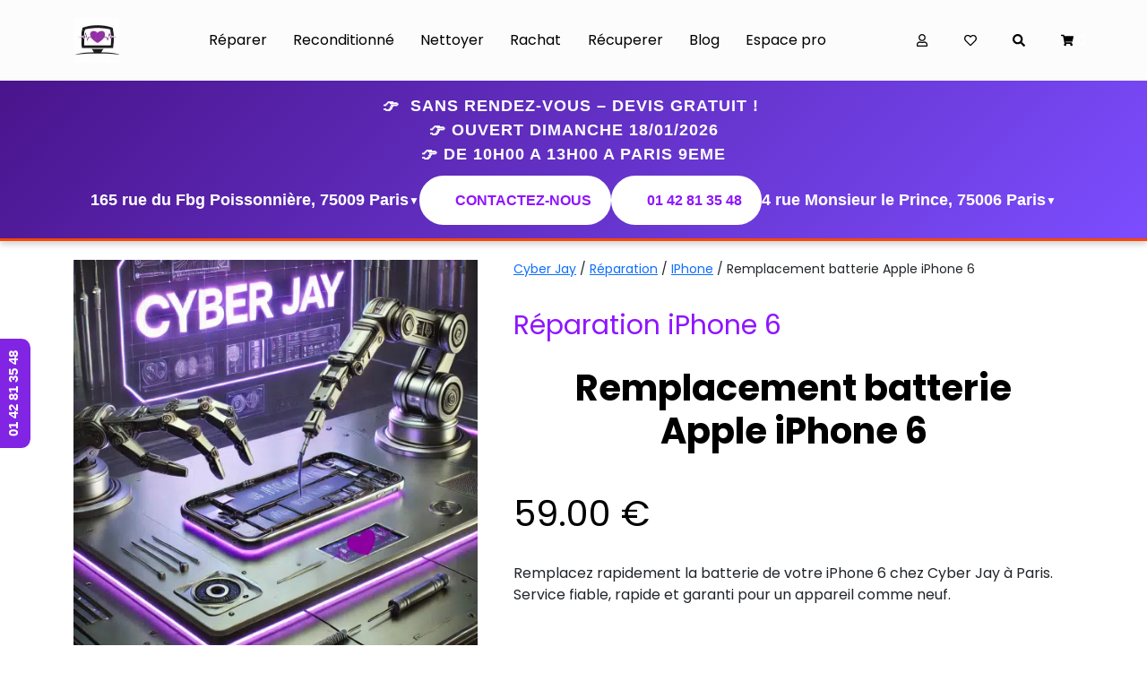

--- FILE ---
content_type: text/html; charset=UTF-8
request_url: https://www.cyber-jay.fr/produit/reparation-batterie-iphone-6
body_size: 30692
content:
<!doctype html>
<html lang="fr-FR">
<head>
         <meta charset="UTF-8" />
         <title>
         Remplacement batterie Apple iPhone 6 à Paris 6e / 9e | Cyber-Jay         </title>
         <meta name="viewport" content="width=device-width, initial-scale=1.0">
         <link rel="apple-touch-icon" sizes="180x180" href="https://www.cyber-jay.fr/wp-content/themes/cyberjay-new/images/apple-touch-icon.png">
         <link rel="icon" type="image/png" sizes="32x32" href="https://www.cyber-jay.fr/wp-content/themes/cyberjay-new/images/favicon-32x32.png">
         <link rel="icon" type="image/png" sizes="16x16" href="https://www.cyber-jay.fr/wp-content/themes/cyberjay-new/images/favicon-16x16.png">
         <link rel="manifest" href="https://www.cyber-jay.fr/wp-content/themes/cyberjay-new/images/site.webmanifest">
         <link rel="mask-icon" href="https://www.cyber-jay.fr/wp-content/themes/cyberjay-new/images/safari-pinned-tab.svg" color="#a13bfe">
         <meta name="msapplication-TileColor" content="#a13bfe">
         <meta name="theme-color" content="#ffffff">
         <script async defer src="https://apis.google.com/js/platform.js"></script>
        <script>
          window.___gcfg = { lang: 'fr' };
        </script>
<!-- 28d20472c185e80d122a8cbb6ae5551d -->

                        
        				<script>document.documentElement.className = document.documentElement.className + ' yes-js js_active js'</script>
				<meta name='robots' content='index, follow, max-image-preview:large, max-snippet:-1, max-video-preview:-1' />

	<!-- This site is optimized with the Yoast SEO Premium plugin v23.2 (Yoast SEO v23.9) - https://yoast.com/wordpress/plugins/seo/ -->
	<meta name="description" content="Remplacement batterie Apple iPhone 6 – Devis gratuit à Paris 6e / 9e – Sans RDV – Batterie neuve garantie – 01 42 81 35 48" />
	<link rel="canonical" href="https://www.cyber-jay.fr/produit/reparation-batterie-iphone-6" />
	<meta property="og:locale" content="fr_FR" />
	<meta property="og:type" content="article" />
	<meta property="og:title" content="Remplacement batterie Apple iPhone 6" />
	<meta property="og:description" content="Remplacement batterie Apple iPhone 6 – Devis gratuit à Paris 6e / 9e – Sans RDV – Batterie neuve garantie – 01 42 81 35 48" />
	<meta property="og:url" content="https://www.cyber-jay.fr/produit/reparation-batterie-iphone-6" />
	<meta property="og:site_name" content="Cyber Jay" />
	<meta property="article:modified_time" content="2025-12-28T10:20:16+00:00" />
	<meta property="og:image" content="https://www.cyber-jay.fr/wp-content/uploads/2024/12/remplacement-batterie-iPhone-16-Paris.png" />
	<meta property="og:image:width" content="1024" />
	<meta property="og:image:height" content="1024" />
	<meta property="og:image:type" content="image/png" />
	<meta name="twitter:label1" content="Durée de lecture estimée" />
	<meta name="twitter:data1" content="3 minutes" />
	<script type="application/ld+json" class="yoast-schema-graph">{"@context":"https://schema.org","@graph":[{"@type":"WebPage","@id":"https://www.cyber-jay.fr/produit/reparation-batterie-iphone-6","url":"https://www.cyber-jay.fr/produit/reparation-batterie-iphone-6","name":"Remplacement batterie Apple iPhone 6 à Paris 6e / 9e | Cyber-Jay","isPartOf":{"@id":"https://www.cyber-jay.fr/#website"},"primaryImageOfPage":{"@id":"https://www.cyber-jay.fr/produit/reparation-batterie-iphone-6#primaryimage"},"image":{"@id":"https://www.cyber-jay.fr/produit/reparation-batterie-iphone-6#primaryimage"},"thumbnailUrl":"https://www.cyber-jay.fr/wp-content/uploads/2024/12/remplacement-batterie-iPhone-16-Paris.png","datePublished":"2015-07-27T13:03:10+00:00","dateModified":"2025-12-28T10:20:16+00:00","description":"Remplacement batterie Apple iPhone 6 – Devis gratuit à Paris 6e / 9e – Sans RDV – Batterie neuve garantie – 01 42 81 35 48","breadcrumb":{"@id":"https://www.cyber-jay.fr/produit/reparation-batterie-iphone-6#breadcrumb"},"inLanguage":"fr-FR","potentialAction":[{"@type":"ReadAction","target":["https://www.cyber-jay.fr/produit/reparation-batterie-iphone-6"]}]},{"@type":"ImageObject","inLanguage":"fr-FR","@id":"https://www.cyber-jay.fr/produit/reparation-batterie-iphone-6#primaryimage","url":"https://www.cyber-jay.fr/wp-content/uploads/2024/12/remplacement-batterie-iPhone-16-Paris.png","contentUrl":"https://www.cyber-jay.fr/wp-content/uploads/2024/12/remplacement-batterie-iPhone-16-Paris.png","width":1024,"height":1024,"caption":"remplacement batterie iPhone 6"},{"@type":"BreadcrumbList","@id":"https://www.cyber-jay.fr/produit/reparation-batterie-iphone-6#breadcrumb","itemListElement":[{"@type":"ListItem","position":1,"name":"Accueil","item":"https://www.cyber-jay.fr/"},{"@type":"ListItem","position":2,"name":"Boutique","item":"https://www.cyber-jay.fr/boutique"},{"@type":"ListItem","position":3,"name":"Remplacement batterie Apple iPhone 6"}]},{"@type":"WebSite","@id":"https://www.cyber-jay.fr/#website","url":"https://www.cyber-jay.fr/","name":"Cyber Jay","description":"","potentialAction":[{"@type":"SearchAction","target":{"@type":"EntryPoint","urlTemplate":"https://www.cyber-jay.fr/?s={search_term_string}"},"query-input":{"@type":"PropertyValueSpecification","valueRequired":true,"valueName":"search_term_string"}}],"inLanguage":"fr-FR"}]}</script>
	<!-- / Yoast SEO Premium plugin. -->


<link rel='dns-prefetch' href='//www.cyber-jay.fr' />
<link rel='dns-prefetch' href='//code.jquery.com' />
<link rel='dns-prefetch' href='//maxcdn.bootstrapcdn.com' />
<link rel='dns-prefetch' href='//fonts.googleapis.com' />
<link rel="alternate" type="application/rss+xml" title="Cyber Jay &raquo; Flux" href="https://www.cyber-jay.fr/feed" />
<link rel="alternate" type="application/rss+xml" title="Cyber Jay &raquo; Flux des commentaires" href="https://www.cyber-jay.fr/comments/feed" />
<link rel="alternate" type="application/rss+xml" title="Cyber Jay &raquo; Remplacement batterie Apple iPhone 6 Flux des commentaires" href="https://www.cyber-jay.fr/produit/reparation-batterie-iphone-6/feed" />
<script type="text/javascript">
/* <![CDATA[ */
window._wpemojiSettings = {"baseUrl":"https:\/\/s.w.org\/images\/core\/emoji\/15.0.3\/72x72\/","ext":".png","svgUrl":"https:\/\/s.w.org\/images\/core\/emoji\/15.0.3\/svg\/","svgExt":".svg","source":{"concatemoji":"https:\/\/www.cyber-jay.fr\/wp-includes\/js\/wp-emoji-release.min.js?ver=6.6.4"}};
/*! This file is auto-generated */
!function(i,n){var o,s,e;function c(e){try{var t={supportTests:e,timestamp:(new Date).valueOf()};sessionStorage.setItem(o,JSON.stringify(t))}catch(e){}}function p(e,t,n){e.clearRect(0,0,e.canvas.width,e.canvas.height),e.fillText(t,0,0);var t=new Uint32Array(e.getImageData(0,0,e.canvas.width,e.canvas.height).data),r=(e.clearRect(0,0,e.canvas.width,e.canvas.height),e.fillText(n,0,0),new Uint32Array(e.getImageData(0,0,e.canvas.width,e.canvas.height).data));return t.every(function(e,t){return e===r[t]})}function u(e,t,n){switch(t){case"flag":return n(e,"\ud83c\udff3\ufe0f\u200d\u26a7\ufe0f","\ud83c\udff3\ufe0f\u200b\u26a7\ufe0f")?!1:!n(e,"\ud83c\uddfa\ud83c\uddf3","\ud83c\uddfa\u200b\ud83c\uddf3")&&!n(e,"\ud83c\udff4\udb40\udc67\udb40\udc62\udb40\udc65\udb40\udc6e\udb40\udc67\udb40\udc7f","\ud83c\udff4\u200b\udb40\udc67\u200b\udb40\udc62\u200b\udb40\udc65\u200b\udb40\udc6e\u200b\udb40\udc67\u200b\udb40\udc7f");case"emoji":return!n(e,"\ud83d\udc26\u200d\u2b1b","\ud83d\udc26\u200b\u2b1b")}return!1}function f(e,t,n){var r="undefined"!=typeof WorkerGlobalScope&&self instanceof WorkerGlobalScope?new OffscreenCanvas(300,150):i.createElement("canvas"),a=r.getContext("2d",{willReadFrequently:!0}),o=(a.textBaseline="top",a.font="600 32px Arial",{});return e.forEach(function(e){o[e]=t(a,e,n)}),o}function t(e){var t=i.createElement("script");t.src=e,t.defer=!0,i.head.appendChild(t)}"undefined"!=typeof Promise&&(o="wpEmojiSettingsSupports",s=["flag","emoji"],n.supports={everything:!0,everythingExceptFlag:!0},e=new Promise(function(e){i.addEventListener("DOMContentLoaded",e,{once:!0})}),new Promise(function(t){var n=function(){try{var e=JSON.parse(sessionStorage.getItem(o));if("object"==typeof e&&"number"==typeof e.timestamp&&(new Date).valueOf()<e.timestamp+604800&&"object"==typeof e.supportTests)return e.supportTests}catch(e){}return null}();if(!n){if("undefined"!=typeof Worker&&"undefined"!=typeof OffscreenCanvas&&"undefined"!=typeof URL&&URL.createObjectURL&&"undefined"!=typeof Blob)try{var e="postMessage("+f.toString()+"("+[JSON.stringify(s),u.toString(),p.toString()].join(",")+"));",r=new Blob([e],{type:"text/javascript"}),a=new Worker(URL.createObjectURL(r),{name:"wpTestEmojiSupports"});return void(a.onmessage=function(e){c(n=e.data),a.terminate(),t(n)})}catch(e){}c(n=f(s,u,p))}t(n)}).then(function(e){for(var t in e)n.supports[t]=e[t],n.supports.everything=n.supports.everything&&n.supports[t],"flag"!==t&&(n.supports.everythingExceptFlag=n.supports.everythingExceptFlag&&n.supports[t]);n.supports.everythingExceptFlag=n.supports.everythingExceptFlag&&!n.supports.flag,n.DOMReady=!1,n.readyCallback=function(){n.DOMReady=!0}}).then(function(){return e}).then(function(){var e;n.supports.everything||(n.readyCallback(),(e=n.source||{}).concatemoji?t(e.concatemoji):e.wpemoji&&e.twemoji&&(t(e.twemoji),t(e.wpemoji)))}))}((window,document),window._wpemojiSettings);
/* ]]> */
</script>
<link rel='stylesheet' id='grw_css-css' href='https://www.cyber-jay.fr/wp-content/plugins/google-reviews-business/static/css/google-review.css?ver=6.6.4' type='text/css' media='all' />
<link rel='stylesheet' id='sbr_styles-css' href='https://www.cyber-jay.fr/wp-content/plugins/reviews-feed/assets/css/sbr-styles.min.css?ver=2.1.1' type='text/css' media='all' />
<style id='wp-emoji-styles-inline-css' type='text/css'>

	img.wp-smiley, img.emoji {
		display: inline !important;
		border: none !important;
		box-shadow: none !important;
		height: 1em !important;
		width: 1em !important;
		margin: 0 0.07em !important;
		vertical-align: -0.1em !important;
		background: none !important;
		padding: 0 !important;
	}
</style>
<link rel='stylesheet' id='wp-block-library-css' href='https://www.cyber-jay.fr/wp-includes/css/dist/block-library/style.min.css?ver=6.6.4' type='text/css' media='all' />
<link rel='stylesheet' id='jquery-selectBox-css' href='https://www.cyber-jay.fr/wp-content/plugins/yith-woocommerce-wishlist/assets/css/jquery.selectBox.css?ver=1.2.0' type='text/css' media='all' />
<link rel='stylesheet' id='yith-wcwl-font-awesome-css' href='https://www.cyber-jay.fr/wp-content/plugins/yith-woocommerce-wishlist/assets/css/font-awesome.css?ver=4.7.0' type='text/css' media='all' />
<link rel='stylesheet' id='woocommerce_prettyPhoto_css-css' href='//www.cyber-jay.fr/wp-content/plugins/woocommerce/assets/css/prettyPhoto.css?ver=3.1.6' type='text/css' media='all' />
<link rel='stylesheet' id='yith-wcwl-main-css' href='https://www.cyber-jay.fr/wp-content/plugins/yith-woocommerce-wishlist/assets/css/style.css?ver=3.36.0' type='text/css' media='all' />
<style id='yith-wcwl-main-inline-css' type='text/css'>
.woocommerce a.add_to_wishlist.button.alt{background-color: #333333; background: #333333;color: #FFFFFF;border-color: #333333;}.woocommerce a.add_to_wishlist.button.alt:hover{background-color: #333333; background: #333333;color: #FFFFFF;border-color: #333333;}.woocommerce a.add_to_wishlist.button.alt{border-radius: 16px;}.woocommerce .wishlist_table a.add_to_cart.button.alt{background: #333333; background-color: #333333;color: #ffffff;border-color: #333333;}.woocommerce .wishlist_table a.add_to_cart.button.alt:hover{background: #4F4F4F; background-color: #4F4F4F;color: #ffffff;border-color: #4F4F4F;}.woocommerce .wishlist_table a.add_to_cart.button.alt{border-radius: 16px;}.woocommerce .hidden-title-form button,
								   .yith-wcwl-wishlist-new .create-wishlist-button,
								   .wishlist_manage_table tfoot button.submit-wishlist-changes,
								   .yith-wcwl-wishlist-search-form button.wishlist-search-button{background: #333333; background-color: #333333;color: #ffffff;border-color: #333333;}.woocommerce .hidden-title-form button:hover,
								   .yith-wcwl-wishlist-new .create-wishlist-button:hover,
								   .wishlist_manage_table tfoot button.submit-wishlist-changes:hover,
								   .yith-wcwl-wishlist-search-form button.wishlist-search-button:hover{background: #333333; background-color: #333333;color: #ffffff;border-color: #333333;}.woocommerce .wishlist-title a.show-title-form,
								   .woocommerce .hidden-title-form a.hide-title-form,
								   .wishlist_manage_table tfoot a.create-new-wishlist{background: #333333; background-color: #333333;color: #ffffff;border-color: #333333;}.woocommerce .wishlist-title a.show-title-form:hover,
								   .woocommerce .hidden-title-form a.hide-title-form:hover,
								   .wishlist_manage_table tfoot a.create-new-wishlist:hover{background: #333333; background-color: #333333;color: #ffffff;border-color: #333333;}.woocommerce table.shop_table.wishlist_table tr td{background: #FFFFFF; background-color: #FFFFFF;color: #6D6C6C;border-color: #FFFFFF;}.wishlist_table thead tr th,
								   .wishlist_table tfoot td td,
								   .widget_yith-wcwl-lists ul.dropdown li.current a,
								   .widget_yith-wcwl-lists ul.dropdown li a:hover,
								   .selectBox-dropdown-menu.selectBox-options li.selectBox-selected a,
								   .selectBox-dropdown-menu.selectBox-options li.selectBox-hover a{background: #F4F4F4; background-color: #F4F4F4;}
</style>
<style id='classic-theme-styles-inline-css' type='text/css'>
/*! This file is auto-generated */
.wp-block-button__link{color:#fff;background-color:#32373c;border-radius:9999px;box-shadow:none;text-decoration:none;padding:calc(.667em + 2px) calc(1.333em + 2px);font-size:1.125em}.wp-block-file__button{background:#32373c;color:#fff;text-decoration:none}
</style>
<style id='global-styles-inline-css' type='text/css'>
:root{--wp--preset--aspect-ratio--square: 1;--wp--preset--aspect-ratio--4-3: 4/3;--wp--preset--aspect-ratio--3-4: 3/4;--wp--preset--aspect-ratio--3-2: 3/2;--wp--preset--aspect-ratio--2-3: 2/3;--wp--preset--aspect-ratio--16-9: 16/9;--wp--preset--aspect-ratio--9-16: 9/16;--wp--preset--color--black: #000000;--wp--preset--color--cyan-bluish-gray: #abb8c3;--wp--preset--color--white: #ffffff;--wp--preset--color--pale-pink: #f78da7;--wp--preset--color--vivid-red: #cf2e2e;--wp--preset--color--luminous-vivid-orange: #ff6900;--wp--preset--color--luminous-vivid-amber: #fcb900;--wp--preset--color--light-green-cyan: #7bdcb5;--wp--preset--color--vivid-green-cyan: #00d084;--wp--preset--color--pale-cyan-blue: #8ed1fc;--wp--preset--color--vivid-cyan-blue: #0693e3;--wp--preset--color--vivid-purple: #9b51e0;--wp--preset--gradient--vivid-cyan-blue-to-vivid-purple: linear-gradient(135deg,rgba(6,147,227,1) 0%,rgb(155,81,224) 100%);--wp--preset--gradient--light-green-cyan-to-vivid-green-cyan: linear-gradient(135deg,rgb(122,220,180) 0%,rgb(0,208,130) 100%);--wp--preset--gradient--luminous-vivid-amber-to-luminous-vivid-orange: linear-gradient(135deg,rgba(252,185,0,1) 0%,rgba(255,105,0,1) 100%);--wp--preset--gradient--luminous-vivid-orange-to-vivid-red: linear-gradient(135deg,rgba(255,105,0,1) 0%,rgb(207,46,46) 100%);--wp--preset--gradient--very-light-gray-to-cyan-bluish-gray: linear-gradient(135deg,rgb(238,238,238) 0%,rgb(169,184,195) 100%);--wp--preset--gradient--cool-to-warm-spectrum: linear-gradient(135deg,rgb(74,234,220) 0%,rgb(151,120,209) 20%,rgb(207,42,186) 40%,rgb(238,44,130) 60%,rgb(251,105,98) 80%,rgb(254,248,76) 100%);--wp--preset--gradient--blush-light-purple: linear-gradient(135deg,rgb(255,206,236) 0%,rgb(152,150,240) 100%);--wp--preset--gradient--blush-bordeaux: linear-gradient(135deg,rgb(254,205,165) 0%,rgb(254,45,45) 50%,rgb(107,0,62) 100%);--wp--preset--gradient--luminous-dusk: linear-gradient(135deg,rgb(255,203,112) 0%,rgb(199,81,192) 50%,rgb(65,88,208) 100%);--wp--preset--gradient--pale-ocean: linear-gradient(135deg,rgb(255,245,203) 0%,rgb(182,227,212) 50%,rgb(51,167,181) 100%);--wp--preset--gradient--electric-grass: linear-gradient(135deg,rgb(202,248,128) 0%,rgb(113,206,126) 100%);--wp--preset--gradient--midnight: linear-gradient(135deg,rgb(2,3,129) 0%,rgb(40,116,252) 100%);--wp--preset--font-size--small: 13px;--wp--preset--font-size--medium: 20px;--wp--preset--font-size--large: 36px;--wp--preset--font-size--x-large: 42px;--wp--preset--font-family--inter: "Inter", sans-serif;--wp--preset--font-family--cardo: Cardo;--wp--preset--spacing--20: 0.44rem;--wp--preset--spacing--30: 0.67rem;--wp--preset--spacing--40: 1rem;--wp--preset--spacing--50: 1.5rem;--wp--preset--spacing--60: 2.25rem;--wp--preset--spacing--70: 3.38rem;--wp--preset--spacing--80: 5.06rem;--wp--preset--shadow--natural: 6px 6px 9px rgba(0, 0, 0, 0.2);--wp--preset--shadow--deep: 12px 12px 50px rgba(0, 0, 0, 0.4);--wp--preset--shadow--sharp: 6px 6px 0px rgba(0, 0, 0, 0.2);--wp--preset--shadow--outlined: 6px 6px 0px -3px rgba(255, 255, 255, 1), 6px 6px rgba(0, 0, 0, 1);--wp--preset--shadow--crisp: 6px 6px 0px rgba(0, 0, 0, 1);}:where(.is-layout-flex){gap: 0.5em;}:where(.is-layout-grid){gap: 0.5em;}body .is-layout-flex{display: flex;}.is-layout-flex{flex-wrap: wrap;align-items: center;}.is-layout-flex > :is(*, div){margin: 0;}body .is-layout-grid{display: grid;}.is-layout-grid > :is(*, div){margin: 0;}:where(.wp-block-columns.is-layout-flex){gap: 2em;}:where(.wp-block-columns.is-layout-grid){gap: 2em;}:where(.wp-block-post-template.is-layout-flex){gap: 1.25em;}:where(.wp-block-post-template.is-layout-grid){gap: 1.25em;}.has-black-color{color: var(--wp--preset--color--black) !important;}.has-cyan-bluish-gray-color{color: var(--wp--preset--color--cyan-bluish-gray) !important;}.has-white-color{color: var(--wp--preset--color--white) !important;}.has-pale-pink-color{color: var(--wp--preset--color--pale-pink) !important;}.has-vivid-red-color{color: var(--wp--preset--color--vivid-red) !important;}.has-luminous-vivid-orange-color{color: var(--wp--preset--color--luminous-vivid-orange) !important;}.has-luminous-vivid-amber-color{color: var(--wp--preset--color--luminous-vivid-amber) !important;}.has-light-green-cyan-color{color: var(--wp--preset--color--light-green-cyan) !important;}.has-vivid-green-cyan-color{color: var(--wp--preset--color--vivid-green-cyan) !important;}.has-pale-cyan-blue-color{color: var(--wp--preset--color--pale-cyan-blue) !important;}.has-vivid-cyan-blue-color{color: var(--wp--preset--color--vivid-cyan-blue) !important;}.has-vivid-purple-color{color: var(--wp--preset--color--vivid-purple) !important;}.has-black-background-color{background-color: var(--wp--preset--color--black) !important;}.has-cyan-bluish-gray-background-color{background-color: var(--wp--preset--color--cyan-bluish-gray) !important;}.has-white-background-color{background-color: var(--wp--preset--color--white) !important;}.has-pale-pink-background-color{background-color: var(--wp--preset--color--pale-pink) !important;}.has-vivid-red-background-color{background-color: var(--wp--preset--color--vivid-red) !important;}.has-luminous-vivid-orange-background-color{background-color: var(--wp--preset--color--luminous-vivid-orange) !important;}.has-luminous-vivid-amber-background-color{background-color: var(--wp--preset--color--luminous-vivid-amber) !important;}.has-light-green-cyan-background-color{background-color: var(--wp--preset--color--light-green-cyan) !important;}.has-vivid-green-cyan-background-color{background-color: var(--wp--preset--color--vivid-green-cyan) !important;}.has-pale-cyan-blue-background-color{background-color: var(--wp--preset--color--pale-cyan-blue) !important;}.has-vivid-cyan-blue-background-color{background-color: var(--wp--preset--color--vivid-cyan-blue) !important;}.has-vivid-purple-background-color{background-color: var(--wp--preset--color--vivid-purple) !important;}.has-black-border-color{border-color: var(--wp--preset--color--black) !important;}.has-cyan-bluish-gray-border-color{border-color: var(--wp--preset--color--cyan-bluish-gray) !important;}.has-white-border-color{border-color: var(--wp--preset--color--white) !important;}.has-pale-pink-border-color{border-color: var(--wp--preset--color--pale-pink) !important;}.has-vivid-red-border-color{border-color: var(--wp--preset--color--vivid-red) !important;}.has-luminous-vivid-orange-border-color{border-color: var(--wp--preset--color--luminous-vivid-orange) !important;}.has-luminous-vivid-amber-border-color{border-color: var(--wp--preset--color--luminous-vivid-amber) !important;}.has-light-green-cyan-border-color{border-color: var(--wp--preset--color--light-green-cyan) !important;}.has-vivid-green-cyan-border-color{border-color: var(--wp--preset--color--vivid-green-cyan) !important;}.has-pale-cyan-blue-border-color{border-color: var(--wp--preset--color--pale-cyan-blue) !important;}.has-vivid-cyan-blue-border-color{border-color: var(--wp--preset--color--vivid-cyan-blue) !important;}.has-vivid-purple-border-color{border-color: var(--wp--preset--color--vivid-purple) !important;}.has-vivid-cyan-blue-to-vivid-purple-gradient-background{background: var(--wp--preset--gradient--vivid-cyan-blue-to-vivid-purple) !important;}.has-light-green-cyan-to-vivid-green-cyan-gradient-background{background: var(--wp--preset--gradient--light-green-cyan-to-vivid-green-cyan) !important;}.has-luminous-vivid-amber-to-luminous-vivid-orange-gradient-background{background: var(--wp--preset--gradient--luminous-vivid-amber-to-luminous-vivid-orange) !important;}.has-luminous-vivid-orange-to-vivid-red-gradient-background{background: var(--wp--preset--gradient--luminous-vivid-orange-to-vivid-red) !important;}.has-very-light-gray-to-cyan-bluish-gray-gradient-background{background: var(--wp--preset--gradient--very-light-gray-to-cyan-bluish-gray) !important;}.has-cool-to-warm-spectrum-gradient-background{background: var(--wp--preset--gradient--cool-to-warm-spectrum) !important;}.has-blush-light-purple-gradient-background{background: var(--wp--preset--gradient--blush-light-purple) !important;}.has-blush-bordeaux-gradient-background{background: var(--wp--preset--gradient--blush-bordeaux) !important;}.has-luminous-dusk-gradient-background{background: var(--wp--preset--gradient--luminous-dusk) !important;}.has-pale-ocean-gradient-background{background: var(--wp--preset--gradient--pale-ocean) !important;}.has-electric-grass-gradient-background{background: var(--wp--preset--gradient--electric-grass) !important;}.has-midnight-gradient-background{background: var(--wp--preset--gradient--midnight) !important;}.has-small-font-size{font-size: var(--wp--preset--font-size--small) !important;}.has-medium-font-size{font-size: var(--wp--preset--font-size--medium) !important;}.has-large-font-size{font-size: var(--wp--preset--font-size--large) !important;}.has-x-large-font-size{font-size: var(--wp--preset--font-size--x-large) !important;}
:where(.wp-block-post-template.is-layout-flex){gap: 1.25em;}:where(.wp-block-post-template.is-layout-grid){gap: 1.25em;}
:where(.wp-block-columns.is-layout-flex){gap: 2em;}:where(.wp-block-columns.is-layout-grid){gap: 2em;}
:root :where(.wp-block-pullquote){font-size: 1.5em;line-height: 1.6;}
</style>
<link rel='stylesheet' id='contact-form-7-css' href='https://www.cyber-jay.fr/wp-content/plugins/contact-form-7/includes/css/styles.css?ver=6.0.6' type='text/css' media='all' />
<link rel='stylesheet' id='woocommerce-layout-css' href='https://www.cyber-jay.fr/wp-content/plugins/woocommerce/assets/css/woocommerce-layout.css?ver=9.1.5' type='text/css' media='all' />
<link rel='stylesheet' id='woocommerce-smallscreen-css' href='https://www.cyber-jay.fr/wp-content/plugins/woocommerce/assets/css/woocommerce-smallscreen.css?ver=9.1.5' type='text/css' media='only screen and (max-width: 768px)' />
<link rel='stylesheet' id='woocommerce-general-css' href='https://www.cyber-jay.fr/wp-content/plugins/woocommerce/assets/css/woocommerce.css?ver=9.1.5' type='text/css' media='all' />
<style id='woocommerce-inline-inline-css' type='text/css'>
.woocommerce form .form-row .required { visibility: visible; }
</style>
<link rel='stylesheet' id='cff-css' href='https://www.cyber-jay.fr/wp-content/plugins/custom-facebook-feed/assets/css/cff-style.min.css?ver=4.3.4' type='text/css' media='all' />
<link rel='stylesheet' id='sb-font-awesome-css' href='https://maxcdn.bootstrapcdn.com/font-awesome/4.7.0/css/font-awesome.min.css?ver=6.6.4' type='text/css' media='all' />
<link rel='stylesheet' id='poppins-css' href='https://fonts.googleapis.com/css2?family=Poppins%3Awght%40400%3B700&#038;display=swap&#038;ver=6.6.4' type='text/css' media='all' />
<link rel='stylesheet' id='bootstrap-css' href='https://www.cyber-jay.fr/wp-content/themes/cyberjay-new/css/bootstrap.min.css?ver=6.6.4' type='text/css' media='all' />
<link rel='stylesheet' id='style-css' href='https://www.cyber-jay.fr/wp-content/themes/cyberjay-new/css/style.css?ver=6.6.4' type='text/css' media='all' />
<link rel='stylesheet' id='responsive-css' href='https://www.cyber-jay.fr/wp-content/themes/cyberjay-new/css/responsive.css?ver=6.6.4' type='text/css' media='all' />
<link rel='stylesheet' id='wp-pagenavi-css' href='https://www.cyber-jay.fr/wp-content/plugins/wp-pagenavi/pagenavi-css.css?ver=2.70' type='text/css' media='all' />
<style id='rocket-lazyload-inline-css' type='text/css'>
.rll-youtube-player{position:relative;padding-bottom:56.23%;height:0;overflow:hidden;max-width:100%;}.rll-youtube-player:focus-within{outline: 2px solid currentColor;outline-offset: 5px;}.rll-youtube-player iframe{position:absolute;top:0;left:0;width:100%;height:100%;z-index:100;background:0 0}.rll-youtube-player img{bottom:0;display:block;left:0;margin:auto;max-width:100%;width:100%;position:absolute;right:0;top:0;border:none;height:auto;-webkit-transition:.4s all;-moz-transition:.4s all;transition:.4s all}.rll-youtube-player img:hover{-webkit-filter:brightness(75%)}.rll-youtube-player .play{height:100%;width:100%;left:0;top:0;position:absolute;background:url(https://www.cyber-jay.fr/wp-content/plugins/rocket-lazy-load/assets/img/youtube.png) no-repeat center;background-color: transparent !important;cursor:pointer;border:none;}
</style>
<script type="text/javascript" src="https://www.cyber-jay.fr/wp-content/plugins/google-reviews-business/static/js/wpac-time.js?ver=6.6.4" id="wpac_time_js-js"></script>
<script type="text/javascript" src="https://code.jquery.com/jquery-3.6.0.min.js" id="jquery-js"></script>
<script type="text/javascript" id="link-juice-optimizer-js-extra">
/* <![CDATA[ */
var php_vars = {"ljo_clase":"ljoptimizer"};
/* ]]> */
</script>
<script type="text/javascript" src="https://www.cyber-jay.fr/wp-content/plugins/link-juice-optimizer/public/js/link-juice-optimizer.js?ver=2.3.2" id="link-juice-optimizer-js"></script>
<script type="text/javascript" src="https://www.cyber-jay.fr/wp-content/plugins/related-posts-thumbnails/assets/js/front.min.js?ver=4.3.1" id="rpt_front_style-js"></script>
<script type="text/javascript" src="https://www.cyber-jay.fr/wp-content/plugins/related-posts-thumbnails/assets/js/lazy-load.js?ver=4.3.1" id="rpt-lazy-load-js"></script>
<script type="text/javascript" src="https://www.cyber-jay.fr/wp-content/plugins/woocommerce/assets/js/jquery-blockui/jquery.blockUI.min.js?ver=2.7.0-wc.9.1.5" id="jquery-blockui-js" defer="defer" data-wp-strategy="defer"></script>
<script type="text/javascript" id="wc-add-to-cart-js-extra">
/* <![CDATA[ */
var wc_add_to_cart_params = {"ajax_url":"\/wp-admin\/admin-ajax.php","wc_ajax_url":"\/?wc-ajax=%%endpoint%%","i18n_view_cart":"Voir le panier","cart_url":"https:\/\/www.cyber-jay.fr\/panier","is_cart":"","cart_redirect_after_add":"no"};
/* ]]> */
</script>
<script type="text/javascript" src="https://www.cyber-jay.fr/wp-content/plugins/woocommerce/assets/js/frontend/add-to-cart.min.js?ver=9.1.5" id="wc-add-to-cart-js" defer="defer" data-wp-strategy="defer"></script>
<script type="text/javascript" id="wc-single-product-js-extra">
/* <![CDATA[ */
var wc_single_product_params = {"i18n_required_rating_text":"Veuillez s\u00e9lectionner une note","review_rating_required":"yes","flexslider":{"rtl":false,"animation":"slide","smoothHeight":true,"directionNav":false,"controlNav":"thumbnails","slideshow":false,"animationSpeed":500,"animationLoop":false,"allowOneSlide":false},"zoom_enabled":"","zoom_options":[],"photoswipe_enabled":"","photoswipe_options":{"shareEl":false,"closeOnScroll":false,"history":false,"hideAnimationDuration":0,"showAnimationDuration":0},"flexslider_enabled":""};
/* ]]> */
</script>
<script type="text/javascript" src="https://www.cyber-jay.fr/wp-content/plugins/woocommerce/assets/js/frontend/single-product.min.js?ver=9.1.5" id="wc-single-product-js" defer="defer" data-wp-strategy="defer"></script>
<script type="text/javascript" src="https://www.cyber-jay.fr/wp-content/plugins/woocommerce/assets/js/js-cookie/js.cookie.min.js?ver=2.1.4-wc.9.1.5" id="js-cookie-js" defer="defer" data-wp-strategy="defer"></script>
<script type="text/javascript" id="woocommerce-js-extra">
/* <![CDATA[ */
var woocommerce_params = {"ajax_url":"\/wp-admin\/admin-ajax.php","wc_ajax_url":"\/?wc-ajax=%%endpoint%%"};
/* ]]> */
</script>
<script type="text/javascript" src="https://www.cyber-jay.fr/wp-content/plugins/woocommerce/assets/js/frontend/woocommerce.min.js?ver=9.1.5" id="woocommerce-js" defer="defer" data-wp-strategy="defer"></script>
<script type="text/javascript" src="https://www.cyber-jay.fr/wp-content/themes/cyberjay-new/js/bootstrap.min.js?ver=6.6.4" id="bootstrap-js"></script>
<script type="text/javascript" src="https://www.cyber-jay.fr/wp-content/themes/cyberjay-new/js/scripts.js?ver=6.6.4" id="scripts-js"></script>
<script>
window.wc_ga_pro = {};

window.wc_ga_pro.ajax_url = 'https://www.cyber-jay.fr/wp-admin/admin-ajax.php';

window.wc_ga_pro.available_gateways = {"paypal":"PayPal","sogecommercestd":"Paiement par carte bancaire"};

// interpolate json by replacing placeholders with variables
window.wc_ga_pro.interpolate_json = function( object, variables ) {

	if ( ! variables ) {
		return object;
	}

	var j = JSON.stringify( object );

	for ( var k in variables ) {
		j = j.split( '{$' + k + '}' ).join( variables[ k ] );
	}

	return JSON.parse( j );
};

// return the title for a payment gateway
window.wc_ga_pro.get_payment_method_title = function( payment_method ) {
	return window.wc_ga_pro.available_gateways[ payment_method ] || payment_method;
};

// check if an email is valid
window.wc_ga_pro.is_valid_email = function( email ) {
  return /[^\s@]+@[^\s@]+\.[^\s@]+/.test( email );
};

</script>
<!-- Start WooCommerce Google Analytics Pro -->
		<script>
	(function(i,s,o,g,r,a,m){i['GoogleAnalyticsObject']=r;i[r]=i[r]||function(){
	(i[r].q=i[r].q||[]).push(arguments)},i[r].l=1*new Date();a=s.createElement(o),
	m=s.getElementsByTagName(o)[0];a.async=1;a.src=g;m.parentNode.insertBefore(a,m)
	})(window,document,'script','https://www.google-analytics.com/analytics.js','ga');
		ga( 'create', 'UA-35916245-1', {"cookieDomain":"auto"} );
	ga( 'set', 'forceSSL', true );
	ga( 'require', 'ec' );

	
	(function() {

		// trigger an event the old-fashioned way to avoid a jQuery dependency and still support IE
		var event = document.createEvent( 'Event' );

		event.initEvent( 'wc_google_analytics_pro_loaded', true, true );

		document.dispatchEvent( event );
	})();
</script>
		<!-- end WooCommerce Google Analytics Pro -->
		<link rel="https://api.w.org/" href="https://www.cyber-jay.fr/wp-json/" /><link rel="alternate" title="JSON" type="application/json" href="https://www.cyber-jay.fr/wp-json/wp/v2/product/6222" /><link rel="EditURI" type="application/rsd+xml" title="RSD" href="https://www.cyber-jay.fr/xmlrpc.php?rsd" />
<meta name="generator" content="WordPress 6.6.4" />
<meta name="generator" content="WooCommerce 9.1.5" />
<link rel='shortlink' href='https://www.cyber-jay.fr/?p=6222' />
<link rel="alternate" title="oEmbed (JSON)" type="application/json+oembed" href="https://www.cyber-jay.fr/wp-json/oembed/1.0/embed?url=https%3A%2F%2Fwww.cyber-jay.fr%2Fproduit%2Freparation-batterie-iphone-6" />
<link rel="alternate" title="oEmbed (XML)" type="text/xml+oembed" href="https://www.cyber-jay.fr/wp-json/oembed/1.0/embed?url=https%3A%2F%2Fwww.cyber-jay.fr%2Fproduit%2Freparation-batterie-iphone-6&#038;format=xml" />

<style>
a.ljoptimizer,
span.ljoptimizer {
	cursor: pointer;
}
a.ljoptimizer,
span.ljoptimizer {
	cursor: pointer; /* ajoute le curseur qui simule un lien */
}
</style>
        <style>
            #related_posts_thumbnails li {
                border-right: 1px solid #dddddd;
                background-color: #ffffff            }

            #related_posts_thumbnails li:hover {
                background-color: #eeeeee;
            }

            .relpost_content {
                font-size: 12px;
                color: #333333;
            }

            .relpost-block-single {
                background-color: #ffffff;
                border-right: 1px solid #dddddd;
                border-left: 1px solid #dddddd;
                margin-right: -1px;
            }

            .relpost-block-single:hover {
                background-color: #eeeeee;
            }
        </style>

        <meta name="ti-site-data" content="[base64]" /><style>
        .text-container {
            width: 100%;
            max-width: 100%;
            margin: 0 auto;
            padding: 20px;
            box-sizing: border-box;
        }
        .expandable-text {
            max-height: 100px;
            overflow: hidden;
            transition: max-height 0.3s ease-in-out;
            display: block !important;
        }
        .expandable-text.open {
            max-height: none !important;
        }
        .expand-button {
            display: none !important;
            background-color: #0073aa;
            color: white;
            padding: 10px;
            border: none;
            border-radius: 5px;
            cursor: pointer;
            text-align: center;
            margin-top: 10px;
        }
        @media (max-width: 768px) {
            .expandable-text {
                max-height: 100px !important;
                overflow: hidden !important;
            }
            .expand-button {
                display: block !important;
            }
        }
        @media (min-width: 769px) {
            .expandable-text {
                max-height: none !important;
                width: 100% !important;
            }
            .expand-button {
                display: none !important;
            }
        }
    </style><script>
        document.addEventListener("DOMContentLoaded", function () {
            const expandButton = document.getElementById("expandButton");
            const expandableText = document.getElementById("expandableText");

            function toggleText() {
                expandableText.classList.toggle("open");
                expandButton.textContent = expandableText.classList.contains("open") ? "Réduire" : "En savoir plus";
            }

            if (expandButton && expandableText) {
                expandButton.addEventListener("click", toggleText);
            }
        });
    </script>    <style>
        /* Appliquer le style uniquement pour les écrans de bureau (largeur > 768px) */
        @media (min-width: 768px) {
            /* Fixer tout le header en haut sans qu'il suive lors du défilement */
            header {
                position: absolute !important; /* Fixer le header en haut */
                top: 0 !important;
                left: 0 !important;
                width: 100% !important;
                background-color: #fff !important; /* Assurez-vous que le fond soit blanc */
                z-index: 1000 !important; /* Assurez-vous que le header reste au-dessus des autres éléments */
                box-shadow: 0 2px 10px rgba(0, 0, 0, 0.1) !important; /* Ombre pour le header */
            }

            /* Ajouter un espacement sous le header pour ne pas que le contenu soit caché */
            body {
                padding-top: 230px !important; /* Ajustez selon la hauteur de votre header */
            }
        }
    </style>
    	<noscript><style>.woocommerce-product-gallery{ opacity: 1 !important; }</style></noscript>
	
<style type='text/css'>
/* START Styles Simple Side Tab v2.1.14 */
#rum_sst_tab {
    font-family:Tahoma, sans-serif;
    top:500px;
    background-color:#8224e3;
    color:#FFFFFF;
    border-style:solid;
    border-width:0px;
}

#rum_sst_tab:hover {
    background-color: #8224e3;
}
.rum_sst_contents {
    position:fixed;
    margin:0;
    padding:6px 13px 8px 13px;
    text-decoration:none;
    text-align:center;
    font-size:15px;
    font-weight:bold;
    border-style:solid;
    display:block;
    z-index:100000;
}
.rum_sst_left {
    left:-2px;
    cursor: pointer;
    -webkit-transform-origin:0 0;
    -moz-transform-origin:0 0;
    -o-transform-origin:0 0;
    -ms-transform-origin:0 0;
    -webkit-transform:rotate(270deg);
    -moz-transform:rotate(270deg);
    -ms-transform:rotate(270deg);
    -o-transform:rotate(270deg);
    transform:rotate(270deg);
    -moz-border-radius-bottomright:10px;
    border-bottom-right-radius:10px;
    -moz-border-radius-bottomleft:10px;
    border-bottom-left-radius:10px;
}
.rum_sst_right {
    right:-1px;
    cursor: pointer;
    -webkit-transform-origin:100% 100%;
    -moz-transform-origin:100% 100%;
    -o-transform-origin:100% 100%;
    -ms-transform-origin:100% 100%;
    -webkit-transform:rotate(-90deg);
    -moz-transform:rotate(-90deg);
    -ms-transform:rotate(-90deg);
    -o-transform:rotate(-90deg);
    transform:rotate(-90deg);
    -moz-border-radius-topright:10px;
    border-top-right-radius:10px;
    -moz-border-radius-topleft:10px;
    border-top-left-radius:10px;
}
.rum_sst_right.less-ie-9 {
    right:-120px;
    filter: progid:DXImageTransform.Microsoft.BasicImage(rotation=1);
}
.rum_sst_left.less-ie-9 {
    filter: progid:DXImageTransform.Microsoft.BasicImage(rotation=3);
}
/* END Styles Simple Side Tab */
</style>
<style id='wp-fonts-local' type='text/css'>
@font-face{font-family:Inter;font-style:normal;font-weight:300 900;font-display:fallback;src:url('https://www.cyber-jay.fr/wp-content/plugins/woocommerce/assets/fonts/Inter-VariableFont_slnt,wght.woff2') format('woff2');font-stretch:normal;}
@font-face{font-family:Cardo;font-style:normal;font-weight:400;font-display:fallback;src:url('https://www.cyber-jay.fr/wp-content/plugins/woocommerce/assets/fonts/cardo_normal_400.woff2') format('woff2');}
</style>
		<style type="text/css" id="wp-custom-css">
			/* DEBUT DU BUG DU TEXTE QUI RENTRE DANS DAUTRES TEXTES */

#edito-grey {
  position: relative !important;
  z-index: 1 !important;
  padding: 20px !important;
  font-size: 16px !important;
  line-height: 1.6 !important;
  overflow-wrap: break-word !important;
  word-wrap: break-word !important;
  word-break: break-word !important;
}

@media screen and (max-width: 768px) {
  #edito-grey {
    font-size: 15px !important;
    line-height: 1.6 !important;
    padding: 15px !important;
  }

  #edito-grey h2, 
  #edito-grey h3 {
    font-size: 18px !important;
    margin-bottom: 10px !important;
  }

  #edito-grey br {
    display: none !important;
  }
}

/* FIN DU BUG DU TEXTE QUI RENTRE DANS DAUTRES TEXTES */

@media (max-width: 640px) {
  .full-text {
    font-size: 1.15rem !important;
  }
}


@media screen and (max-width: 768px) {
    .produithome {
        display: grid !important;
        grid-template-columns: repeat(2, 1fr) !important; /* 3 colonnes égales */
        gap: 10px !important; /* Espacement entre les produits */
    }
}


@media screen and (max-width: 768px) {
    #footer-copyright {
        margin: 30px 0 !important; /* Plus d'espace au-dessus et en dessous */
        padding: 50px !important; /* Plus d'espace interne */
    }
}
@media screen and (max-width: 768px) { /* Ajustement uniquement pour mobile */
    .animated-container {
        display: grid !important;
        grid-template-columns: repeat(3, 1fr) !important; /* 3 colonnes */
        gap: 10px !important; /* Espacement entre les images */
    }
}



/* Style des liens */
header nav ul li a {
    color: #000 !important; /* Noir pur */
    text-decoration: none !important;
    padding: 10px px !important;
    position: relative !important;
    transition: color 0.3s ease !important;
    font-size: 1rem !important; /* Légèrement plus grand */
}

/* Effet de survol */
header nav ul li a::before {
    content: "" !important;
    position: absolute !important;
    bottom: 5px !important;
    left: 50% !important;
    width: 0 !important;
    height: 2px !important;
    background-color: #A22CFF !important;
    transition: width 0.3s ease !important;
    transform: translateX(-50%) !important;
}

header nav ul li a:hover::before {
    width: 70% !important;
}

header nav ul li a:hover {
    color: #A22CFF !important;
}

/* Logo mobile : ne pas toucher à la taille du logo */
header img[src="https://www.cyber-jay.fr/wp-content/themes/cyberjay-new/images/logo-mobile.png"] {
    width: 60px !important; /* Garder la largeur du logo inchangée */
    height: auto !important; /* Garder les proportions du logo */
}

/* Applique l'effet au survol de toutes les images */
img {
  transition: transform 0.3s ease, box-shadow 0.3s ease !important;
}

/* Survol de l'image avec effet de zoom et ombre */
img:hover {
  /*transform: scale(1.05) !important;   Zoom subtil */
  box-shadow: 0 4px 8px rgba(0, 0, 0, 0.2) !important; /* Ombre douce */
}

.box.h-100 {
    position: relative !important; /* Pour permettre l'effet d'animation */
    overflow: hidden !important; /* Pour masquer les parties de l'image qui débordent */
    height: 100% !important;
    display: block !important;
    text-decoration: none !important; /* Enlever les styles par défaut du lien */
    border-radius: 8px !important; /* Ajout d'un léger arrondi */
    transition: transform 0.5s ease, box-shadow 0.5s ease, border-radius 0.3s ease !important; /* Transition fluide */
}

/* Effet au survol avec des transformations importantes */
.box.h-100:hover {
    
}

/* Style pour .content-container */
.content-container {
    max-width: 1200px;
    margin: 0 auto;
    padding: 40px 20px;
    font-family: 'Arial', sans-serif;
    color: #333;
    line-height: 1.8;
    background-color: #f4f4f9;
    border-radius: 12px;
    box-shadow: 0 10px 30px rgba(0, 0, 0, 0.1);
    text-align: justify;
}

/* Titres H1, H2, H3 pour qu'ils soient beaux et bien espacés */
.content-container h1, 
.content-container h2, 
.content-container h3 {
    font-family: 'Helvetica Neue', sans-serif;
    color: #2c3e50;
    margin-bottom: 20px;
    line-height: 1.4;
}

/* H1 plus grand */
.content-container h1 {
    font-size: 2.8rem;
    border-bottom: 3px solid #3498db;
    padding-bottom: 10px;
    margin-bottom: 30px;
}

/* H2 plus aéré et léger */
.content-container h2 {
    font-size: 2.4rem;
    color: #2980b9;
    margin-bottom: 20px;
}

/* H3 pour les sous-titres */
.content-container h3 {
    font-size: 1.8rem;
    color: #7f8c8d;
    margin-bottom: 15px;
}

/* Style pour les paragraphes */
.content-container p {
    font-size: 1.2rem;
    color: #555;
    margin-bottom: 25px;
    padding-right: 15px;
}

/* Liste plus esthétique */
.content-container ul {
    list-style-type: none;
    margin-left: 0;
    padding-left: 0;
    margin-bottom: 25px;
}

.content-container ul li {
    font-size: 1.1rem;
    margin-bottom: 10px;
    padding-left: 25px;
    position: relative;
}

.content-container ul li:before {
    content: '✓';
    position: absolute;
    left: 0;
    top: 0;
    color: #3498db;
    font-weight: bold;
}

/* Links (liens) modernes */
.content-container a {
    color: #3498db;
    text-decoration: none;
    transition: all 0.3s ease;
}

.content-container a:hover {
    color: #2980b9;
    text-decoration: underline;
}

/* Style pour les images */
.content-container img {
    max-width: 100%;
    height: auto;
    border-radius: 8px;
    margin-top: 20px;
    margin-bottom: 20px;
}

/* Réduire les espacements pour mobile */
@media (max-width: 768px) {
    .content-container {
        padding: 20px;
    }

    .content-container h1 {
        font-size: 2.2rem;
    }

    .content-container h2 {
        font-size: 2rem;
    }

    .content-container h3 {
        font-size: 1.6rem;
    }

    .content-container p {
        font-size: 1.1rem;
    }
}


/* Menu du haut */
#infos-menu {
background: linear-gradient(90deg, #eceef4 10%, #8f15ff 500%) !important; /* Gradient background */
    color: #8f15ff !important; /* White text */
    padding: 15px 0 !important; /* Spacing */
    font-family: 'Arial', sans-serif !important;
    box-shadow: 0 4px 6px rgba(0, 0, 0, 0.1) !important; /* Subtle shadow */
    border-bottom: 3px solid #ff4500 !important; /* Decorative bottom border */
}

#infos-menu .container {
    justify-content: space-between !important;
    align-items: center !important;
    flex-wrap: wrap !important;
}

#infos-menu a {
    color: #8f15ff  !important; /* Link color */
    text-decoration: none !important;
    font-weight: bold !important;
    transition: color 0.3s ease !important; /* Smooth hover effect */
}

#infos-menu a:hover {
    color: #202020 !important; /* Light hover color */
}

#infos-menu .adresses {
    margin-top: 10px !important;
    font-size: 14px !important;
    line-height: 1.5 !important;
}

#infos-menu .adresses address {
    font-style: normal !important;
    margin-bottom: 5px !important;
}

#infos-menu hr {
    border: none !important;
    border-top: 1px solid #fff !important; /* White divider */
    margin: 10px 0 !important;
}

/* Version mobile : réduire la taille de la police des liens dans #adresses-container */
@media (max-width: 768px) {
    #adresses-container a {
        font-size: 14px !important; /* Réduit la taille des liens d'adresses spécifiquement */
        margin-bottom: 5px !important; /* Réduit l'espacement entre les liens */
    }

    #adresses-container {
        margin-top: 5px !important; /* Réduit l'espace au-dessus du conteneur des adresses */
    }
}

/* Section de droite */
#bandeau-annonce {
    text-align: right !important;
    display: flex !important;
    flex-direction: column !important;
    align-items: center !important; /* Center text and button vertically */
    justify-content: center !important;
}

#bandeau-annonce a.btn {
    background: #9419F8 !important; /* Button color */
    color: #fff !important; /* Button text */
    border-radius: 5px !important; /* Rounded corners */
    padding: 14px 40px !important;
    font-size: 16px !important;
    font-weight: bold !important;
    box-shadow: 0 4px 6px rgba(0, 0, 0, 0.1) !important; /* Button shadow */
    transition: all 0.3s ease !important; /* Smooth transition */
}

/* Version mobile : agrandir le bouton */
@media (max-width: 768px) {
    #bandeau-annonce a.btn {
        font-size: 18px !important; /* Augmente la taille de la police */
        padding: 30px 60px !important; /* Augmente l'espacement interne pour un bouton plus large */
        border-radius: 8px !important; /* Coins plus arrondis pour une meilleure apparence sur mobile */
    }
}

#bandeau-annonce a.btn:hover {
    background: #8f15ff !important; /* Hover color */
    transform: scale(1.05) !important; /* Slight scale on hover */
}

#bandeau-annonce p {
    font-size: 14px !important;
    line-height: 1.5 !important;
}
/* Version mobile */
@media (max-width: 768px) {
    #bandeau-annonce p {
        font-size: 18px !important; /* Taille de police de 18px uniquement sur mobile */
        line-height: 1.5 !important; /* Espacement entre les lignes */
    }
}

/* Responsive */
@media (max-width: 768px) {
    #infos-menu {
        text-align: center !important;
    }

    #infos-menu .container {
        flex-direction: column !important;
    }

    #bandeau-annonce {
        text-align: center !important; /* Adjust alignment for smaller screens */
        margin-top: 15px !important;
    }
}

@media (max-width: 768px) {
    #home-banner {
        margin-bottom: 50px !important;
        padding-bottom: 50px !important;
    }
}
/* Version mobile */
@media (max-width: 768px) {
    #infos-menu .adresses {
        font-size: 32px !important; /* Très petite taille pour les adresses */
        line-height: 1.2 !important; /* Espacement plus serré */
    }
}

#home-banner {
    height: 570px !important;
    background: url('https://www.cyber-jay.fr/wp-content/uploads/2024/12/Home_banner_sansCyberJay.png') center !important;
    background-size: cover !important;
}


#ea-header-994779 {
    text-align: center !important; /* Centre le texte horizontalement */
    margin: 0 auto !important; /* Centre l'élément lui-même si nécessaire */
}
#ea-header-994771 {
    text-align: center !important; /* Centre le texte horizontalement */
    margin: 0 auto !important; /* Centre l'élément lui-même si nécessaire */
}
#ea-header-994770 {
    text-align: center !important; /* Centre le texte horizontalement */
    margin: 0 auto !important; /* Centre l'élément lui-même si nécessaire */
}
#ea-header-994773 {
    text-align: center !important; /* Centre le texte horizontalement */
    margin: 0 auto !important; /* Centre l'élément lui-même si nécessaire */
}
#ea-header-994774 {
    text-align: center !important; /* Centre le texte horizontalement */
    margin: 0 auto !important; /* Centre l'élément lui-même si nécessaire */
}
#ea-header-994775 {
    text-align: center !important; /* Centre le texte horizontalement */
    margin: 0 auto !important; /* Centre l'élément lui-même si nécessaire */
}
#ea-header-994776 {
    text-align: center !important; /* Centre le texte horizontalement */
    margin: 0 auto !important; /* Centre l'élément lui-même si nécessaire */
}
#ea-header-994777 {
    text-align: center !important; /* Centre le texte horizontalement */
    margin: 0 auto !important; /* Centre l'élément lui-même si nécessaire */
}
#ea-header-994778 {
    text-align: center !important; /* Centre le texte horizontalement */
    margin: 0 auto !important; /* Centre l'élément lui-même si nécessaire */
}
#ea-header-9947710 {
    text-align: center !important; /* Centre le texte horizontalement */
    margin: 0 auto !important; /* Centre l'élément lui-même si nécessaire */
}
#ea-header-994772 {
    text-align: center !important; /* Centre le texte horizontalement */
    margin: 0 auto !important; /* Centre l'élément lui-même si nécessaire */
}


/* DEBUT OPTIMISATION Ajoutez des dimensions explicites pour les images */

/* Assurez-vous que le texte reste visible pendant le chargement des polices */
@font-face {
    font-display: swap !important;
}

/* Optimisez le rendu des images hors écran (lazy loading) */
img[loading="lazy"] {
    max-width: 100% !important;
    height: auto !important;
}


/* FINNN OPTIMISATION les ressources CSS inutilisées */
/* Exemple générique pour cacher les styles inutilisés (à vérifier avant utilisation) */
.unused-class {
    display: none !important;
}

@media (max-width: 767px) {
    .text-center.mb-5.h2 {
        white-space: nowrap;
    }
}
/* Animation au survol */
.col-6.col-md-3.text-center {
    transition: transform 0.3s ease, box-shadow 0.3s ease, background-color 0.3s ease;
    border-radius: 8px;
}

/* Survol : agrandissement et ombre */
.col-6.col-md-3.text-center:hover {
    /*transform: scale(1.1);  Agrandit l'élément */
    box-shadow: 0px 10px 15px rgba(0, 0, 0, 0.2); /* Ajoute une ombre douce */
    background-color: #f0f0f0; /* Change la couleur de fond */
}

/* Animation de clic */
.col-6.col-md-3.text-center:active {
    transform: scale(0.95); /* Effet de compression */
    box-shadow: 0px 5px 10px rgba(0, 0, 0, 0.3); /* Ombre plus forte pour simuler l'enfoncement */
}

/* Animation supplémentaire avec effet de rotation */
.col-6.col-md-3.text-center:hover {
    animation: rotateEffect 0.5s ease;
}

@keyframes rotateEffect {
    0% {
        transform: rotate(0deg);
    }
    50% {
        transform: rotate(10deg);
    }
    100% {
        transform: rotate(0deg);
    }
}

@media (max-width: 767px) {
    #infos-menu {
        padding: 1px 3px !important; /* Super réduit l'espace intérieur */
        font-size: 10px !important; /* Très petite taille de la police */
        height: auto !important; /* Ajuste la hauteur au contenu */
        line-height: 1 !important; /* Espace minimal entre les lignes */
        margin: 0 !important; /* Supprime toutes les marges extérieures */
        border-radius: 3px !important; /* Coins légèrement arrondis */
    }
}

/* Bannière principale */
#infos-menu {
  background: linear-gradient(135deg, #4a148c, #7c4dff) !important; /* Dégradé violet exact */
  color: white !important; /* Tout le texte en blanc */
  font-family: Arial, sans-serif !important;
  padding: 15px 0 !important;
  text-align: center !important;
  box-shadow: 0 4px 6px rgba(0, 0, 0, 0.1) !important;
}
#infos-menu * {
  color: white !important; /* Forcer tout le contenu à être blanc */
}
/* Contenu de la bannière */
.banner-content {
	  color: white !important; /* Tout le texte en blanc */
  display: flex;
  flex-direction: column;
  align-items: center;
  gap: 10px;
  max-width: 1200px;
  margin: 0 auto;
}

/* Indicateur d'ouverture */
.banner-status {
	  color: white !important; /* Tout le texte en blanc */
  display: flex;
  align-items: center;
  gap: 8px;
  font-size: 16px;
  font-weight: bold;
}

.status-indicator {
	  color: white !important; /* Tout le texte en blanc */
  width: 12px;
  height: 12px;
  background-color: green;
  border-radius: 50%;
}

.status-text {
	  color: white !important; /* Tout le texte en blanc */
  text-transform: uppercase;
}
.neon-effect {
    position: relative !important;
    transition: 0.3s ease-in-out !important;
}

.neon-effect:hover {
    color: #D400FF !important; /* Violet plus clair au survol */
    /*text-shadow: 0 0 10px #D400FF, 0 0 20px #D400FF, 0 0 40px #D400FF, 0 0 80px #D400FF !important;
    transform: scale(1.1) rotate(-2deg) !important;*/
}
/* Détails centraux */
.banner-details p {
  font-size: 18px !important;
  font-weight: bold !important;
  text-transform: uppercase !important;
  margin: 0 !important;
  letter-spacing: 1px !important;
  color: white !important; /* Texte blanc */
  white-space: nowrap !important; /* Empêche les retours à la ligne */
  overflow: hidden !important; /* Coupe le texte s'il dépasse */
  text-overflow: ellipsis !important; /* Ajoute des points si le texte est trop long */
}

/* Contacts */
.banner-contacts {
  display: flex !important;
  flex-wrap: wrap !important;
  justify-content: space-between !important;
  align-items: center !important;
  gap: 20px !important;
  color: white !important; /* Texte blanc */
  margin-top: 10px !important;
}

.contact-item {
	  color: white !important; /* Tout le texte en blanc */
  display: flex;
  align-items: center;
  font-size: 14px;
  gap: 5px;
}

.banner-details p:first-child {
  font-size: 16px;
  font-weight: bold;
  color: white;
  margin-bottom: 10px;
}


.contact-button,
.contact-phone {
	   display: inline-flex !important;
    align-items: center !important;
    justify-content: center !important;
    gap: 10px !important;
    background-color: white !important; /* Fond blanc par défaut */
    border: 2px solid white !important; /* Bordure blanche */
    color: #7c4dff !important; /* Texte violet par défaut */
    padding: 12px 20px !important;
    border-radius: 30px !important;
    font-size: 16px !important;
    font-weight: bold !important;
    text-transform: uppercase !important;
    text-decoration: none !important;
    width: auto !important;
    transition: background-color 0.3s ease, color 0.3s ease !important;
	  color: white !important; /* Tout le texte en blanc */
  display: flex;
  align-items: center;
  justify-content: center;
  gap: 8px;
  background-color: transparent;
  border: 2px solid white;
  color: white;
  padding: 10px 20px;
  border-radius: 30px;
  font-size: 16px;
  font-weight: bold;
  text-decoration: none;
  text-transform: uppercase;
  transition: background-color 0.3s ease, color 0.3s ease;
}
  .contact-button *,
  .contact-phone *,
  .contact-button,
  .contact-phone {
    color: white !important; /* Tout reste blanc à l'intérieur */
  }
.contact-button:hover,
.contact-phone:hover {
  color: white !important; /* Tout le texte en blanc */
  color: #7c4dff;
}

.contact-icon,
.phone-icon {
	  color: white !important; /* Tout le texte en blanc */
  font-size: 18px;
}

/* Icône de la dropdown */
.dropdown-icon {
	  color: white !important; /* Tout le texte en blanc */
  font-size: 12px;
  color: white;
}


@media screen and (max-width: 768px) {
  /* Bannière principale */
  #infos-menu {
    background: linear-gradient(135deg, #4a148c, #7c4dff) !important;
    color: white !important;
    padding: 20px 15px !important;
    text-align: center !important;
  }

  #infos-menu * {
    color: white !important; /* Forcer tout le contenu à être blanc */
  }

  /* Contenu de la bannière */
  .banner-content {
    color: white !important;
    display: flex !important;
    flex-direction: column !important;
    align-items: center !important;
    gap: 20px !important;
  }

  /* Indicateur d'ouverture */
  .banner-status {
    color: white !important;
    display: flex !important;
    align-items: center !important;
    justify-content: center !important;
    gap: 8px !important;
    font-size: 16px !important;
    font-weight: bold !important;
  }

  .status-indicator {
    color: white !important;
    width: 12px !important;
    height: 12px !important;
    background-color: green !important;
    border-radius: 50% !important;
  }

  .status-text {
    color: white !important;
    text-transform: uppercase !important;
  }

  /* Texte central */
  .banner-details p {
    color: white !important;
    font-size: 13px !important;
    font-weight: bold !important;
    text-transform: uppercase !important;
    margin: 0 !important;
    line-height: 1.4 !important;
    text-align: center !important;
    white-space: nowrap !important; /* Empêche le retour à la ligne */
    overflow: hidden !important; /* Cache le texte qui déborde */
    text-overflow: ellipsis !important; /* Ajoute "..." si le texte dépasse */
  }

  /* Boutons */
  .banner-contacts {
    color: white !important;
    display: flex !important;
    flex-direction: column !important;
    align-items: center !important;
    gap: 15px !important;
  }

  .contact-button,
  .contact-phone {
   display: inline-flex !important;
    align-items: center !important;
    justify-content: center !important;
    gap: 10px !important;
    background-color: white !important; /* Fond blanc par défaut */
    border: 2px solid white !important; /* Bordure blanche */
    color: #7c4dff !important; /* Texte violet par défaut */
    padding: 12px 20px !important;
    border-radius: 30px !important;
    font-size: 16px !important;
    font-weight: bold !important;
    text-transform: uppercase !important;
    text-decoration: none !important;
    width: auto !important;
    transition: background-color 0.3s ease, color 0.3s ease !important;
  }

  /* Forcer tout le contenu des boutons en blanc */
  .contact-button *,
  .contact-phone *,
  .contact-button,
  .contact-phone {
    color: white !important; /* Tout reste blanc à l'intérieur */
  }

  /* Effet de survol sur les boutons */
  .contact-button:hover,
  .contact-phone:hover {
    background-color: white !important; /* Fond blanc au survol */
    color: #7c4dff !important; /* Texte violet au survol */
  }

  .contact-button:hover *,
  .contact-phone:hover * {
    color: #7c4dff !important; /* Tout le contenu devient violet au survol */
  }

  /* Icônes sur les boutons */
  .contact-icon,
  .phone-icon {
    font-size: 18px !important;
    color: white !important; /* Icônes toujours blanches */
  }

  /* Localisations */
  .contact-item {
       display: block !important; /* Forcer l'élément à occuper toute la largeur */
    width: 100% !important; /* Étendre sur toute la largeur */
    text-align: center !important; /* Centrer le texte à l'intérieur */
    font-size: 16px !important; /* Taille de texte pour mobile */
    line-height: 1.6 !important; /* Espacement entre les lignes */
    margin: 0 auto !important; /* Centrer verticalement et horizontalement */
    color: white !important; /* Texte en blanc */
  }

  .dropdown-icon {
    color: white !important;
    font-size: 12px !important;
  }
}

footer {
    text-align: center;
}

footer a {
    color: #fff; /* Couleur des liens */
	margin: 0px 0 !important; /* Ajoute un espacement vertical */
    padding: 5px !important; /* Ajoute de l’espace autour du texte */
    text-decoration: none; /* Retirer le soulignement */
    margin: 0 15px; /* Espacement horizontal entre les liens */
    display: inline-block; /* Permet un espacement uniforme */
    font-size: 16px; /* Taille du texte */
}

footer a:hover {
    text-decoration: underline; /* Effet survol pour les liens */
}

footer .footer-links {
    margin: 20px 0; /* Espacement autour du groupe de liens */
}

footer .footer-links a {
    margin-bottom: 10px; /* Augmenter l'espacement vertical */
}

footer p {
    margin-top: 20px; /* Espacement entre le texte et les liens */
    font-size: 14px; /* Taille du texte */
}
/* Par défaut : aucun changement sur les grands écrans */
.address-link {
    font-size: 16px; /* Taille normale */
    text-decoration: none; /* Pas de soulignement */
    color: inherit; /* Hérite de la couleur parente */
}

/* Spécifique aux mobiles */
@media (max-width: 768px) {
    .address-link {
        font-size: 13px !important; /* Réduit davantage la taille du texte */
    }

    .address-link span {
        max-width: 150px; /* Limite encore plus la largeur du texte */
    }
}

/* Style de base pour les produits */
.col-lg-6 {
    margin-bottom: 20px !important; /* Espacement entre les produits */
    border-radius: 8px !important; /* Coins légèrement arrondis */
    transition: all 0.3s ease !important; /* Transition fluide */
}

/* Animation au survol */
.col-lg-6:hover {
     /* Agrandissement subtil */
}

/* Contenu interne */
.col-lg-6 * {
    transition: color 0.3s ease !important; /* Transition pour le texte */
}

.col-lg-6:hover * {
    color: #8F15FF !important; /* Couleur bleue au survol */
}

/* Style de base pour les produits */
.col-lg-3 {
    margin-bottom: 20px !important; /* Espacement entre les produits */
    border-radius: 8px !important; /* Coins légèrement arrondis */
    transition: all 0.3s ease !important; /* Transition fluide */
}

/* Animation au survol */
.col-lg-3:hover {
    transform: scale(1.02) !important; /* Agrandissement subtil */
}

/* Contenu interne */
.col-lg-3 * {
    transition: color 0.3s ease !important; /* Transition pour le texte */
}

.col-lg-3:hover * {
    color: #8F15FF !important; /* Couleur bleue au survol */
}

/* Effet de base pour le bouton */
.btn-outline-black {
    position: relative !important; /* Nécessaire pour les pseudo-éléments */
    overflow: hidden !important; /* Empêche les débordements */
    transition: all 0.4s ease !important; /* Transition fluide */
    z-index: 1 !important; /* Place le contenu au-dessus des effets */
}

/* Effet de survol */
.btn-outline-black:hover {
    transform: translateY(-3px) !important; /* Légère élévation au survol */
    box-shadow: 0px 10px 20px rgba(0, 0, 0, 0.2) !important; /* Ombre accentuée */
}

/* Effet de brillance (pseudo-élément) */
.btn-outline-black::before {
    content: "" !important;
    position: absolute !important;
    top: 0 !important;
    left: -100% !important;
    width: 200% !important;
    height: 100% !important;
    background: linear-gradient(120deg, rgba(255, 255, 255, 0.5), transparent) !important;
    z-index: 0 !important; /* Sous le texte */
    transition: all 0.5s ease !important; /* Transition fluide */
}

.texte {
      display: -webkit-box;
      -webkit-line-clamp: 3;       /* Limite à 3 lignes */
      -webkit-box-orient: vertical;
      overflow: hidden;
      transition: max-height 0.3s ease;
    }
    .texte.expanded {
      -webkit-line-clamp: unset;    /* Annule la limitation */
    }
    /* Optionnel : pour un effet de transition plus fluide, vous pouvez fixer une hauteur maximale en mode "réduit" */
    .texte.collapsed {
      max-height: 50em; /* Approximativement 3 lignes (1.5em par ligne) */
    }
    .texte.expanded {
      max-height: none;
    }

/* Brillance au survol */
.btn-outline-black:hover::before {
    left: 0 !important; /* Déplace la brillance sur le bouton */
}

/* Animation de clic */
.btn-outline-black:active {
    transform: translateY(1px) !important; /* Réduit l’élévation pour simuler le clic */
    box-shadow: 0px 6px 10px rgba(0, 0, 0, 0.2) !important; /* Ombre moins intense */
}

/* Style de base pour le bouton */
.btn-outline-primary {
    position: relative !important; /* Nécessaire pour les pseudo-éléments */
    overflow: hidden !important; /* Empêche les débordements */
    transition: all 0.4s ease !important; /* Transition fluide */
    z-index: 1 !important; /* Garde le contenu au-dessus */
    border-color: #8F15FF !important; /* Bordure personnalisée */
}

/* Animation au survol */
.btn-outline-primary:hover {
    transform: translateY(-3px) !important; /* Légère élévation */
    box-shadow: 0px 10px 20px rgba(143, 21, 255, 0.4) !important; /* Ombre moderne */
    background-color: #8F15FF !important; /* Fond violet au survol */
    color: #fff !important; /* Texte en blanc */
}

/* Pseudo-élément pour l'effet de vague */
.btn-outline-primary::before {
    content: "" !important;
    position: absolute !important;
    top: 50% !important;
    left: 50% !important;
    width: 0 !important;
    height: 0 !important;
    background: rgba(143, 21, 255, 0.5) !important; /* Couleur violette avec transparence */
    border-radius: 50% !important; /* Forme circulaire */
    transform: translate(-50%, -50%) !important;
    transition: width 0.5s ease, height 0.5s ease !important; /* Transition fluide pour l'effet */
    z-index: 0 !important; /* Derrière le texte */
}

/* Effet au survol */
.btn-outline-primary:hover::before {
    width: 300% !important; /* Expansion pour couvrir tout le bouton */
    height: 300% !important; /* Expansion pour couvrir tout le bouton */
}

/* Contenu interne */
.btn-outline-primary * {
    position: relative !important; /* Assure que le contenu reste au-dessus */
    z-index: 2 !important; /* Texte au-dessus des effets */
    transition: color 0.3s ease !important; /* Transition de la couleur du texte */
}

/* Animation de base pour le bouton */
.single_add_to_cart_button {
    position: relative !important; /* Nécessaire pour les pseudo-éléments */
    transition: all 0.3s ease !important; /* Transition fluide */
}

/* Effet au survol */
.single_add_to_cart_button:hover {
    transform: translateY(-3px) !important; /* Légère élévation */
    box-shadow: 0px 6px 12px rgba(0, 0, 0, 0.2) !important; /* Ajout d’une ombre subtile */
}

/* Effet de pulsation */
@keyframes pulse {
    0%, 100% {
        transform: scale(1) !important;
    }
    50% {
        transform: scale(1.02) !important;
    }
}

/* Appliquer la pulsation */
.single_add_to_cart_button {
    animation: pulse 1.5s infinite !important; /* Animation continue et subtile */
}
/* Style de base pour #capacite */
#capacite {
    position: relative !important; /* Nécessaire pour les pseudo-éléments */
    transition: all 0.3s ease !important; /* Transition fluide */
}

/* Animation au survol */
#capacite:hover {
    transform: scale(1.05) !important; /* Légère augmentation de taille */
    box-shadow: 0px 6px 12px rgba(0, 0, 0, 0.2) !important; /* Ajout d’une ombre subtile */
    cursor: pointer !important; /* Curseur pointeur pour inciter au clic */
}

/* Effet pulsation */
@keyframes pulse {
    0%, 100% {
        transform: scale(1) !important;
    }
    50% {
        transform: scale(1.02) !important;
    }
}
@media (min-width: 1024px) { /* S'applique uniquement aux écrans de bureau */
    .animated-item {
        margin-bottom: -90px; /* Réduit l'espace uniquement sur desktop */
    }
}


/* Animation continue */
#capacite {
    animation: pulse 1.8s infinite !important; /* Effet de pulsation subtil et continu */
}
h1 {
    margin-top: 15px !important; /* Ajoute un mini espace au-dessus du h1 */
}

.animated-container {
    display: flex;
    justify-content: center; /* Centrer horizontalement */
    align-items: center; /* Centrer verticalement */
    gap: 30px; /* Espacement entre les éléments */
    flex-wrap: wrap; /* Permet le retour à la ligne si nécessaire */
}

.animated-item {
    display: flex;
    flex-direction: column; /* Image au-dessus du texte */
    align-items: center; /* Centrer chaque élément */
    opacity: 0;
    transform: translateY(30px); /* Position initiale */
    animation: fadeInTogether 1.2s ease-out forwards !important;
    animation-delay: var(--delay, 0s); /* Permet de décaler chaque élément si besoin */
}

.animated-item img {
    width: 50px; /* Taille des images */
    height: auto;
    transition: transform 0.4s ease-in-out, box-shadow 0.4s ease-in-out !important;
    border-radius: 10px; /* Coins arrondis */
}

.animated-item img:hover {
    /* transform: scale(1.1) rotate(3deg) !important; Zoom et légère rotation au survol */
    box-shadow: 0px 10px 20px rgba(0, 0, 0, 0.3) !important; /* Ombre douce */
}
/* Conteneur de la section contenant la pagination */
#pagination { /* Assure-toi que cet identifiant correspond à ton conteneur parent */
    display: flex; /* Utiliser Flexbox pour le conteneur */
    justify-content: center; /* Centrer le contenu horizontalement */
    align-items: center; /* Centrer le contenu verticalement */
    padding: 5px 0; /* Espacement vertical optionnel pour esthétique */
}

/* Styles généraux pour le conteneur de pagination */
.wp-pagenavi {
    text-align: center; /* Centrer les éléments à l'intérieur */
    padding: 10px 0; /* Espacement vertical */
    font-family: Arial, sans-serif; /* Police de caractères */
}

/* Styles spécifiques pour les liens et numéros de page */
.wp-pagenavi .pages, .wp-pagenavi a, .wp-pagenavi span {
    text-decoration: none; /* Supprimer le soulignement */
    color: #7241E7; /* Couleur violet spécifiée */
    margin: 0 5px; /* Espacement horizontal */
    padding: 5px 10px; /* Padding autour des numéros de page */
    border-radius: 5px; /* Bords arrondis */
    transition: background-color 0.3s, color 0.3s; /* Animation pour le survol */
}

/* Style pour la page actuelle */
.wp-pagenavi .current {
    background-color: #7241E7; /* Fond violet */
    color: white; /* Texte blanc */
    font-weight: bold; /* Texte en gras */
}

/* Effets de survol pour les liens */
.wp-pagenavi a:hover {
    background-color: #5931D7; /* Fond violet plus foncé lors du survol */
    color: white; /* Texte blanc lors du survol */
    text-decoration: none; /* Aucun soulignement */
}

/* Style pour les ellipses (…) et les liens spéciaux (suivant, dernier) */
.wp-pagenavi .extend, .wp-pagenavi .nextpostslink, .wp-pagenavi .last {
    font-weight: bold; /* Texte en gras pour les liens spéciaux */
    color: #B2A4E7; /* Violet plus pâle pour les ellipses */
}

.animated-item span {
    margin-top: 10px;
    font-size: 14px;
    font-weight: bold;
    color: #333;
    text-transform: uppercase;
    letter-spacing: 0.5px;
}

@keyframes fadeInTogether {
    from {
        opacity: 0;
        transform: translateY(50px); /* Commence plus bas */
    }
    to {
        opacity: 1;
        transform: translateY(0); /* Position finale */
    }
}
		</style>
		<noscript><style id="rocket-lazyload-nojs-css">.rll-youtube-player, [data-lazy-src]{display:none !important;}</style></noscript>    <script data-cfasync="false" nonce="eb1537ad-e599-4767-ae3c-34018f8f370a">try{(function(w,d){!function(j,k,l,m){if(j.zaraz)console.error("zaraz is loaded twice");else{j[l]=j[l]||{};j[l].executed=[];j.zaraz={deferred:[],listeners:[]};j.zaraz._v="5874";j.zaraz._n="eb1537ad-e599-4767-ae3c-34018f8f370a";j.zaraz.q=[];j.zaraz._f=function(n){return async function(){var o=Array.prototype.slice.call(arguments);j.zaraz.q.push({m:n,a:o})}};for(const p of["track","set","debug"])j.zaraz[p]=j.zaraz._f(p);j.zaraz.init=()=>{var q=k.getElementsByTagName(m)[0],r=k.createElement(m),s=k.getElementsByTagName("title")[0];s&&(j[l].t=k.getElementsByTagName("title")[0].text);j[l].x=Math.random();j[l].w=j.screen.width;j[l].h=j.screen.height;j[l].j=j.innerHeight;j[l].e=j.innerWidth;j[l].l=j.location.href;j[l].r=k.referrer;j[l].k=j.screen.colorDepth;j[l].n=k.characterSet;j[l].o=(new Date).getTimezoneOffset();if(j.dataLayer)for(const t of Object.entries(Object.entries(dataLayer).reduce((u,v)=>({...u[1],...v[1]}),{})))zaraz.set(t[0],t[1],{scope:"page"});j[l].q=[];for(;j.zaraz.q.length;){const w=j.zaraz.q.shift();j[l].q.push(w)}r.defer=!0;for(const x of[localStorage,sessionStorage])Object.keys(x||{}).filter(z=>z.startsWith("_zaraz_")).forEach(y=>{try{j[l]["z_"+y.slice(7)]=JSON.parse(x.getItem(y))}catch{j[l]["z_"+y.slice(7)]=x.getItem(y)}});r.referrerPolicy="origin";r.src="/cdn-cgi/zaraz/s.js?z="+btoa(encodeURIComponent(JSON.stringify(j[l])));q.parentNode.insertBefore(r,q)};["complete","interactive"].includes(k.readyState)?zaraz.init():j.addEventListener("DOMContentLoaded",zaraz.init)}}(w,d,"zarazData","script");window.zaraz._p=async d$=>new Promise(ea=>{if(d$){d$.e&&d$.e.forEach(eb=>{try{const ec=d.querySelector("script[nonce]"),ed=ec?.nonce||ec?.getAttribute("nonce"),ee=d.createElement("script");ed&&(ee.nonce=ed);ee.innerHTML=eb;ee.onload=()=>{d.head.removeChild(ee)};d.head.appendChild(ee)}catch(ef){console.error(`Error executing script: ${eb}\n`,ef)}});Promise.allSettled((d$.f||[]).map(eg=>fetch(eg[0],eg[1])))}ea()});zaraz._p({"e":["(function(w,d){})(window,document)"]});})(window,document)}catch(e){throw fetch("/cdn-cgi/zaraz/t"),e;};</script></head>        <body class="product-template-default single single-product postid-6222 woocommerce theme-cyberjay-new woocommerce-page woocommerce-no-js">      <header>                      <div id="top-menu">                  <div class="container">                      <a class="order-1 order-lg-1" href="https://www.cyber-jay.fr">                          <img width="72" height="60" alt="logo" src="data:image/svg+xml,%3Csvg%20xmlns='http://www.w3.org/2000/svg'%20viewBox='0%200%2072%2060'%3E%3C/svg%3E" data-lazy-src="/wp-content/uploads/2025/02/logo_big-1-100x100.jpg.webp"/><noscript><img width="72" height="60" alt="logo" src="/wp-content/uploads/2025/02/logo_big-1-100x100.jpg.webp" loading="lazy"/></noscript>                      </a>                      <a class="order-4" id="open-mobile">                          <img width="28" height="25" alt="open" id="open-mobile" src="data:image/svg+xml,%3Csvg%20xmlns='http://www.w3.org/2000/svg'%20viewBox='0%200%2028%2025'%3E%3C/svg%3E" data-lazy-src="https://www.cyber-jay.fr/wp-content/themes/cyberjay-new/images/bars.svg"/><noscript><img width="28" height="25" alt="open" id="open-mobile" src="https://www.cyber-jay.fr/wp-content/themes/cyberjay-new/images/bars.svg"/></noscript>                      </a>                      <nav class="order-2">                          <div id="mobile-tools">                              <div class="row g-0">                                  <div class="d-flex justify-content-between col-7">                                      <img width="28" height="25" alt="close" id="close-mobile" src="data:image/svg+xml,%3Csvg%20xmlns='http://www.w3.org/2000/svg'%20viewBox='0%200%2028%2025'%3E%3C/svg%3E" data-lazy-src="https://www.cyber-jay.fr/wp-content/themes/cyberjay-new/images/times.svg"/><noscript><img width="28" height="25" alt="close" id="close-mobile" src="https://www.cyber-jay.fr/wp-content/themes/cyberjay-new/images/times.svg" loading="lazy"/></noscript>                                      <a href="https://www.cyber-jay.fr">                                          <img width="57" height="40" alt="logo" src="data:image/svg+xml,%3Csvg%20xmlns='http://www.w3.org/2000/svg'%20viewBox='0%200%2057%2040'%3E%3C/svg%3E" data-lazy-src="/wp-content/uploads/2025/02/logo_big-1-57x40.jpg.webp"/><noscript><img width="57" height="40" alt="logo" src="/wp-content/uploads/2025/02/logo_big-1-57x40.jpg.webp" loading="lazy"/></noscript>                                      </a>                                  </div>                              </div>                              <form method="get" action="https://www.cyber-jay.fr">                                  <input name="s" type="search" placeholder="Rechercher" class="form-control"/>                              </form>                          </div>                          <ul>                              <li class="has-sub-menu">                                  <a href="https://www.cyber-jay.fr/categorie-produit/reparation">Réparer</a>                                  <ul>                                      <div class="section-menu-title">                                          Réparation par modèle                                      </div>                                                                                                                                                                                                                                                                                                              <li>                                                      <a href="https://www.cyber-jay.fr/categorie-produit/reparation/ipad-reparation">                                                          <div class="item-menu-icon">                                                              <picture loading="lazy">
<source type="image/webp" srcset="https://www.cyber-jay.fr/wp-content/uploads/2015/05/ipad-48x40.png.webp"/>
<img alt="IPad" src="data:image/svg+xml,%3Csvg%20xmlns='http://www.w3.org/2000/svg'%20viewBox='0%200%200%200'%3E%3C/svg%3E" data-lazy-src="https://www.cyber-jay.fr/wp-content/uploads/2015/05/ipad-48x40.png"/><noscript><img alt="IPad" src="https://www.cyber-jay.fr/wp-content/uploads/2015/05/ipad-48x40.png" loading="lazy"/></noscript>
</picture>
                                                          </div>                                                          <div class="item-menu-title">IPad</div>                                                      </a>                                                  </li>                                                                                                                                                                                                                                                                                  <li>                                                      <a href="https://www.cyber-jay.fr/categorie-produit/reparation/reparation-iphone">                                                          <div class="item-menu-icon">                                                              <picture loading="lazy">
<source type="image/webp" srcset="https://www.cyber-jay.fr/wp-content/uploads/2015/05/iphone-48x40.png.webp"/>
<img alt="IPhone" src="data:image/svg+xml,%3Csvg%20xmlns='http://www.w3.org/2000/svg'%20viewBox='0%200%200%200'%3E%3C/svg%3E" data-lazy-src="https://www.cyber-jay.fr/wp-content/uploads/2015/05/iphone-48x40.png"/><noscript><img alt="IPhone" src="https://www.cyber-jay.fr/wp-content/uploads/2015/05/iphone-48x40.png" loading="lazy"/></noscript>
</picture>
                                                          </div>                                                          <div class="item-menu-title">IPhone</div>                                                      </a>                                                  </li>                                                                                                                                                                                                                                                                                  <li>                                                      <a href="https://www.cyber-jay.fr/categorie-produit/reparation/ordinateur-portable-apple">                                                          <div class="item-menu-icon">                                                              <picture loading="lazy">
<source type="image/webp" srcset="https://www.cyber-jay.fr/wp-content/uploads/2015/05/macbook-48x40.png.webp"/>
<img alt="Réparation MacBook" src="data:image/svg+xml,%3Csvg%20xmlns='http://www.w3.org/2000/svg'%20viewBox='0%200%200%200'%3E%3C/svg%3E" data-lazy-src="https://www.cyber-jay.fr/wp-content/uploads/2015/05/macbook-48x40.png"/><noscript><img alt="Réparation MacBook" src="https://www.cyber-jay.fr/wp-content/uploads/2015/05/macbook-48x40.png" loading="lazy"/></noscript>
</picture>
                                                          </div>                                                          <div class="item-menu-title">Réparation MacBook</div>                                                      </a>                                                  </li>                                                                                                                                                                                                                                                                                  <li>                                                      <a href="https://www.cyber-jay.fr/categorie-produit/reparation/ordinateur-de-bureau-apple">                                                          <div class="item-menu-icon">                                                              <picture loading="lazy">
<source type="image/webp" srcset="https://www.cyber-jay.fr/wp-content/uploads/2015/05/imac-48x40.png.webp"/>
<img alt="Réparation IMac" src="data:image/svg+xml,%3Csvg%20xmlns='http://www.w3.org/2000/svg'%20viewBox='0%200%200%200'%3E%3C/svg%3E" data-lazy-src="https://www.cyber-jay.fr/wp-content/uploads/2015/05/imac-48x40.png"/><noscript><img alt="Réparation IMac" src="https://www.cyber-jay.fr/wp-content/uploads/2015/05/imac-48x40.png" loading="lazy"/></noscript>
</picture>
                                                          </div>                                                          <div class="item-menu-title">Réparation IMac</div>                                                      </a>                                                  </li>                                                                                                                                                                                                                                                                                  <li>                                                      <a href="https://www.cyber-jay.fr/categorie-produit/reparation/reparation-accessoires-apple-paris">                                                          <div class="item-menu-icon">                                                              <picture loading="lazy">
<source type="image/webp" srcset="https://www.cyber-jay.fr/wp-content/uploads/2015/05/ordinateur-48x40.png.webp"/>
<img alt="Accessoires" src="data:image/svg+xml,%3Csvg%20xmlns='http://www.w3.org/2000/svg'%20viewBox='0%200%200%200'%3E%3C/svg%3E" data-lazy-src="https://www.cyber-jay.fr/wp-content/uploads/2015/05/ordinateur-48x40.png"/><noscript><img alt="Accessoires" src="https://www.cyber-jay.fr/wp-content/uploads/2015/05/ordinateur-48x40.png" loading="lazy"/></noscript>
</picture>
                                                          </div>                                                          <div class="item-menu-title">Accessoires</div>                                                      </a>                                                  </li>                                                                                                                                                                                                                                                                                  <li>                                                      <a href="https://www.cyber-jay.fr/categorie-produit/reparation/apple-watch-reparation">                                                          <div class="item-menu-icon">                                                              <picture loading="lazy">
<source type="image/webp" srcset="https://www.cyber-jay.fr/wp-content/uploads/2015/05/watch-48x40.png.webp"/>
<img alt="Réparation Apple watch" src="data:image/svg+xml,%3Csvg%20xmlns='http://www.w3.org/2000/svg'%20viewBox='0%200%200%200'%3E%3C/svg%3E" data-lazy-src="https://www.cyber-jay.fr/wp-content/uploads/2015/05/watch-48x40.png"/><noscript><img alt="Réparation Apple watch" src="https://www.cyber-jay.fr/wp-content/uploads/2015/05/watch-48x40.png" loading="lazy"/></noscript>
</picture>
                                                          </div>                                                          <div class="item-menu-title">Réparation Apple watch</div>                                                      </a>                                                  </li>                                                                                                                                                                                                                                                                                                                                                                                                                                                          <li>                                                      <a href="https://www.cyber-jay.fr/categorie-produit/reparation/ipod-reparation">                                                          <div class="item-menu-icon">                                                              <picture loading="lazy">
<source type="image/webp" srcset="https://www.cyber-jay.fr/wp-content/uploads/2015/05/ipod-48x40.png.webp"/>
<img alt="Réparation IPod" src="data:image/svg+xml,%3Csvg%20xmlns='http://www.w3.org/2000/svg'%20viewBox='0%200%200%200'%3E%3C/svg%3E" data-lazy-src="https://www.cyber-jay.fr/wp-content/uploads/2015/05/ipod-48x40.png"/><noscript><img alt="Réparation IPod" src="https://www.cyber-jay.fr/wp-content/uploads/2015/05/ipod-48x40.png" loading="lazy"/></noscript>
</picture>
                                                          </div>                                                          <div class="item-menu-title">Réparation IPod</div>                                                      </a>                                                  </li>                                                                                                                                                                                                                                                                                                                                                                                                                                                                                                                <div class="section-menu-title">                                          Réparation par type de panne                                      </div>                                                                                                                                                                                                                                                                                                                                                                                                                                                                                                                                      <li>                                                    <a href="https://www.cyber-jay.fr/categorie-produit/reparation/remplacement-batterie-apple">          <div class="item-menu-icon">              <picture loading="lazy">
<source type="image/webp" srcset="https://www.cyber-jay.fr/wp-content/uploads/2015/05/batterie-62x40.png.webp"/>
<img alt="Remplacement de batterie Apple" src="data:image/svg+xml,%3Csvg%20xmlns='http://www.w3.org/2000/svg'%20viewBox='0%200%200%200'%3E%3C/svg%3E" data-lazy-src="https://www.cyber-jay.fr/wp-content/uploads/2015/05/batterie-62x40.png"/><noscript><img alt="Remplacement de batterie Apple" src="https://www.cyber-jay.fr/wp-content/uploads/2015/05/batterie-62x40.png" loading="lazy"/></noscript>
</picture>
          </div>          <div class="item-menu-title">              Batterie        </div>      </a>                                                </li>                                                                                                                                                                                                                                                                                                      <li>                                                    <a href="https://www.cyber-jay.fr/categorie-produit/reparation/remplacement-par-ssd-du-disque-dur-reparation">          <div class="item-menu-icon">              <picture loading="lazy">
<source type="image/webp" srcset="https://www.cyber-jay.fr/wp-content/uploads/2015/05/ssd-48x40.png.webp"/>
<img alt="Remplacement Disque Dur Mac" src="data:image/svg+xml,%3Csvg%20xmlns='http://www.w3.org/2000/svg'%20viewBox='0%200%200%200'%3E%3C/svg%3E" data-lazy-src="https://www.cyber-jay.fr/wp-content/uploads/2015/05/ssd-48x40.png"/><noscript><img alt="Remplacement Disque Dur Mac" src="https://www.cyber-jay.fr/wp-content/uploads/2015/05/ssd-48x40.png" loading="lazy"/></noscript>
</picture>
          </div>          <div class="item-menu-title">              SSD        </div>      </a>                                                </li>                                                                                                                                                                                                                                                                                                      <li>                                                    <a href="https://www.cyber-jay.fr/categorie-produit/reparation/reparation-alimentation-imac">          <div class="item-menu-icon">              <picture loading="lazy">
<source type="image/webp" srcset="https://www.cyber-jay.fr/wp-content/uploads/2015/05/alimentation-62x40.png.webp"/>
<img alt="Réparation Alimentation" src="data:image/svg+xml,%3Csvg%20xmlns='http://www.w3.org/2000/svg'%20viewBox='0%200%200%200'%3E%3C/svg%3E" data-lazy-src="https://www.cyber-jay.fr/wp-content/uploads/2015/05/alimentation-62x40.png"/><noscript><img alt="Réparation Alimentation" src="https://www.cyber-jay.fr/wp-content/uploads/2015/05/alimentation-62x40.png" loading="lazy"/></noscript>
</picture>
          </div>          <div class="item-menu-title">              Alimentation        </div>      </a>                                                </li>                                                                                                                                                                                                                                                                                                      <li>                                                    <a href="https://www.cyber-jay.fr/categorie-produit/reparation/reparation-carte-graphique-reparation">          <div class="item-menu-icon">              <picture loading="lazy">
<source type="image/webp" srcset="https://www.cyber-jay.fr/wp-content/uploads/2015/05/carte_graphique-47x40.png.webp"/>
<img alt="Réparation Carte Graphique" src="data:image/svg+xml,%3Csvg%20xmlns='http://www.w3.org/2000/svg'%20viewBox='0%200%200%200'%3E%3C/svg%3E" data-lazy-src="https://www.cyber-jay.fr/wp-content/uploads/2015/05/carte_graphique-47x40.png"/><noscript><img alt="Réparation Carte Graphique" src="https://www.cyber-jay.fr/wp-content/uploads/2015/05/carte_graphique-47x40.png" loading="lazy"/></noscript>
</picture>
          </div>          <div class="item-menu-title">              Carte graphique        </div>      </a>                                                </li>                                                                                                                                                                                                                                                                                                      <li>                                                    <a href="https://www.cyber-jay.fr/categorie-produit/reparation/reparation-carte-mere-reparation">          <div class="item-menu-icon">              <picture loading="lazy">
<source type="image/webp" srcset="https://www.cyber-jay.fr/wp-content/uploads/2015/05/carte_mere-47x40.png.webp"/>
<img alt="Réparation Carte Mère Apple" src="data:image/svg+xml,%3Csvg%20xmlns='http://www.w3.org/2000/svg'%20viewBox='0%200%200%200'%3E%3C/svg%3E" data-lazy-src="https://www.cyber-jay.fr/wp-content/uploads/2015/05/carte_mere-47x40.png"/><noscript><img alt="Réparation Carte Mère Apple" src="https://www.cyber-jay.fr/wp-content/uploads/2015/05/carte_mere-47x40.png" loading="lazy"/></noscript>
</picture>
          </div>          <div class="item-menu-title">              Carte mère        </div>      </a>                                                </li>                                                                                                                                                                                                                                                                                                      <li>                                                    <a href="https://www.cyber-jay.fr/categorie-produit/reparation/reparation-changement-de-ram-reparation">          <div class="item-menu-icon">              <picture loading="lazy">
<source type="image/webp" srcset="https://www.cyber-jay.fr/wp-content/uploads/2015/05/ram-63x40.png.webp"/>
<img alt="Réparation Changement De RAM" src="data:image/svg+xml,%3Csvg%20xmlns='http://www.w3.org/2000/svg'%20viewBox='0%200%200%200'%3E%3C/svg%3E" data-lazy-src="https://www.cyber-jay.fr/wp-content/uploads/2015/05/ram-63x40.png"/><noscript><img alt="Réparation Changement De RAM" src="https://www.cyber-jay.fr/wp-content/uploads/2015/05/ram-63x40.png" loading="lazy"/></noscript>
</picture>
          </div>          <div class="item-menu-title">              RAM        </div>      </a>                                                </li>                                                                                                                                                                                                                                                                                                      <li>                                                    <a href="https://www.cyber-jay.fr/categorie-produit/reparation/reparation-clavier-reparation">          <div class="item-menu-icon">              <picture loading="lazy">
<source type="image/webp" srcset="https://www.cyber-jay.fr/wp-content/uploads/2015/05/clavier-58x40.png.webp"/>
<img alt="Réparation Clavier Apple" src="data:image/svg+xml,%3Csvg%20xmlns='http://www.w3.org/2000/svg'%20viewBox='0%200%200%200'%3E%3C/svg%3E" data-lazy-src="https://www.cyber-jay.fr/wp-content/uploads/2015/05/clavier-58x40.png"/><noscript><img alt="Réparation Clavier Apple" src="https://www.cyber-jay.fr/wp-content/uploads/2015/05/clavier-58x40.png" loading="lazy"/></noscript>
</picture>
          </div>          <div class="item-menu-title">              Clavier        </div>      </a>                                                </li>                                                                                                                                                                                                                                                                                                      <li>                                                    <a href="https://www.cyber-jay.fr/categorie-produit/reparation/reparation-connectique-jack-reparation">          <div class="item-menu-icon">              <picture loading="lazy">
<source type="image/webp" srcset="https://www.cyber-jay.fr/wp-content/uploads/2015/05/jack-43x40.png.webp"/>
<img alt="Réparation Connectique Jack" src="data:image/svg+xml,%3Csvg%20xmlns='http://www.w3.org/2000/svg'%20viewBox='0%200%200%200'%3E%3C/svg%3E" data-lazy-src="https://www.cyber-jay.fr/wp-content/uploads/2015/05/jack-43x40.png"/><noscript><img alt="Réparation Connectique Jack" src="https://www.cyber-jay.fr/wp-content/uploads/2015/05/jack-43x40.png" loading="lazy"/></noscript>
</picture>
          </div>          <div class="item-menu-title">              Jack        </div>      </a>                                                </li>                                                                                                                                                                                                                                                                                                                                                                                  <li>                                                    <a href="https://www.cyber-jay.fr/categorie-produit/reparation/reparation-disque-dur-reparation">          <div class="item-menu-icon">              <picture loading="lazy">
<source type="image/webp" srcset="https://www.cyber-jay.fr/wp-content/uploads/2015/05/disque_dur-46x40.png.webp"/>
<img alt="Réparation Disque dur Mac" src="data:image/svg+xml,%3Csvg%20xmlns='http://www.w3.org/2000/svg'%20viewBox='0%200%200%200'%3E%3C/svg%3E" data-lazy-src="https://www.cyber-jay.fr/wp-content/uploads/2015/05/disque_dur-46x40.png"/><noscript><img alt="Réparation Disque dur Mac" src="https://www.cyber-jay.fr/wp-content/uploads/2015/05/disque_dur-46x40.png" loading="lazy"/></noscript>
</picture>
          </div>          <div class="item-menu-title">              Disque dur        </div>      </a>                                                </li>                                                                                                                                                                                                                                                                                                      <li>                                                    <a href="https://www.cyber-jay.fr/categorie-produit/reparation/reparation-ecran-apple">          <div class="item-menu-icon">              <picture loading="lazy">
<source type="image/webp" srcset="https://www.cyber-jay.fr/wp-content/uploads/2015/05/ecran-46x40.png.webp"/>
<img alt="Réparation écran Apple" src="data:image/svg+xml,%3Csvg%20xmlns='http://www.w3.org/2000/svg'%20viewBox='0%200%200%200'%3E%3C/svg%3E" data-lazy-src="https://www.cyber-jay.fr/wp-content/uploads/2015/05/ecran-46x40.png"/><noscript><img alt="Réparation écran Apple" src="https://www.cyber-jay.fr/wp-content/uploads/2015/05/ecran-46x40.png" loading="lazy"/></noscript>
</picture>
          </div>          <div class="item-menu-title">              Ecran        </div>      </a>                                                </li>                                                                                                                                                                                                                                                                                                      <li>                                                                                              </li>                                                                                                                                                                                                                                                                                                      <li>                                                    <a href="https://www.cyber-jay.fr/categorie-produit/reparation/reparation-trackpad">          <div class="item-menu-icon">              <picture loading="lazy">
<source type="image/webp" srcset="https://www.cyber-jay.fr/wp-content/uploads/2015/05/trackpad-50x40.png.webp"/>
<img alt="Réparation Trackpad" src="data:image/svg+xml,%3Csvg%20xmlns='http://www.w3.org/2000/svg'%20viewBox='0%200%200%200'%3E%3C/svg%3E" data-lazy-src="https://www.cyber-jay.fr/wp-content/uploads/2015/05/trackpad-50x40.png"/><noscript><img alt="Réparation Trackpad" src="https://www.cyber-jay.fr/wp-content/uploads/2015/05/trackpad-50x40.png" loading="lazy"/></noscript>
</picture>
          </div>          <div class="item-menu-title">              Trackpad        </div>      </a>                                                </li>                                                                                                                                                                                                                                                                                                      <li>                                                    <a href="https://www.cyber-jay.fr/categorie-produit/reparation/reparation-ventilateur-reparation">          <div class="item-menu-icon">              <picture loading="lazy">
<source type="image/webp" srcset="https://www.cyber-jay.fr/wp-content/uploads/2015/05/ventilateur-46x40.png.webp"/>
<img alt="Réparation Ventilateur" src="data:image/svg+xml,%3Csvg%20xmlns='http://www.w3.org/2000/svg'%20viewBox='0%200%200%200'%3E%3C/svg%3E" data-lazy-src="https://www.cyber-jay.fr/wp-content/uploads/2015/05/ventilateur-46x40.png"/><noscript><img alt="Réparation Ventilateur" src="https://www.cyber-jay.fr/wp-content/uploads/2015/05/ventilateur-46x40.png" loading="lazy"/></noscript>
</picture>
          </div>          <div class="item-menu-title">              Ventilateur        </div>      </a>                                                </li>                                                                                                                                                                                              <li>                                          <a href="https://www.cyber-jay.fr/micro-soudures">                                              <div class="item-menu-icon">                                                  <picture loading="lazy">
<source type="image/webp" srcset="https://www.cyber-jay.fr/wp-content/themes/cyberjay-new/images/micro-soudure.png.webp"/>
<img width="53" height="63" alt="Micro soudures" src="data:image/svg+xml,%3Csvg%20xmlns='http://www.w3.org/2000/svg'%20viewBox='0%200%2053%2063'%3E%3C/svg%3E" data-lazy-src="https://www.cyber-jay.fr/wp-content/themes/cyberjay-new/images/micro-soudure.png"/><noscript><img width="53" height="63" alt="Micro soudures" src="https://www.cyber-jay.fr/wp-content/themes/cyberjay-new/images/micro-soudure.png" loading="lazy"/></noscript>
</picture>
                                              </div>                                              <div class="item-menu-title">Micro soudures</div>                                          </a>                                      </li>                                  </ul>                              </li>                              <li>                                  <a href="https://www.cyber-jay.fr/categorie-produit/nos-occasions">Reconditionné</a>                              </li>                                                          <li><a href="https://www.cyber-jay.fr/nettoyage">Nettoyer</a></li>                              <li><a href="https://www.cyber-jay.fr/recyclage">Rachat</a></li>                              <li><a href="https://www.cyber-jay.fr/recuperation-de-donnees">Récuperer</a></li>                              <li><a href="https://www.cyber-jay.fr/astuces-reparation-apple">Blog</a></li>                              <li id="espacePro">      <a href="https://www.cyber-jay.fr/pro-espace">Espace pro</a>  </li>                          </ul>                      </nav>                      <div class="order-3" id="tools">                          <ul>                              <li>                                                              <a href="https://www.cyber-jay.fr/mon-compte">                                      <img alt="user" src="data:image/svg+xml,%3Csvg%20xmlns='http://www.w3.org/2000/svg'%20viewBox='0%200%200%200'%3E%3C/svg%3E" data-lazy-src="https://www.cyber-jay.fr/wp-content/themes/cyberjay-new/images/user.svg" /><noscript><img alt="user" src="https://www.cyber-jay.fr/wp-content/themes/cyberjay-new/images/user.svg" loading="lazy" /></noscript>                                  </a>                              </li>                              <li>                                                              <a href="https://www.cyber-jay.fr/ma-wishlist">                                      <img alt="coeur" src="data:image/svg+xml,%3Csvg%20xmlns='http://www.w3.org/2000/svg'%20viewBox='0%200%200%200'%3E%3C/svg%3E" data-lazy-src="https://www.cyber-jay.fr/wp-content/themes/cyberjay-new/images/heart.svg" /><noscript><img alt="coeur" src="https://www.cyber-jay.fr/wp-content/themes/cyberjay-new/images/heart.svg" loading="lazy" /></noscript>                                  </a>                              </li>                              <li>                                                                <a id="search-open">                                      <img alt="rechercher" src="data:image/svg+xml,%3Csvg%20xmlns='http://www.w3.org/2000/svg'%20viewBox='0%200%200%200'%3E%3C/svg%3E" data-lazy-src="https://www.cyber-jay.fr/wp-content/themes/cyberjay-new/images/search.svg"/><noscript><img alt="rechercher" src="https://www.cyber-jay.fr/wp-content/themes/cyberjay-new/images/search.svg" loading="lazy"/></noscript>                                  </a>                              <li>                                                              <a href="https://www.cyber-jay.fr/panier">                                      <img alt="panier" src="data:image/svg+xml,%3Csvg%20xmlns='http://www.w3.org/2000/svg'%20viewBox='0%200%200%200'%3E%3C/svg%3E" data-lazy-src="https://www.cyber-jay.fr/wp-content/themes/cyberjay-new/images/shopping-cart.svg" /><noscript><img alt="panier" src="https://www.cyber-jay.fr/wp-content/themes/cyberjay-new/images/shopping-cart.svg" loading="lazy" /></noscript>                                        <div id="cart-count">                                          0                                    </div>                                  </a>                                </li>                          </ul>                      </div>                  </div>              </div>              <div id="infos-menu" class="banner">    <div class="banner-content">      <!-- Texte central -->      <div class="banner-details">  		    <p>  <p class="p1">👉  SANS RENDEZ-VOUS – DEVIS GRATUIT ! </p> <p><strong>👉 OUVERT DIMANCHE 18/01/2026 </strong></p> <p><strong>👉 DE 10H00 A 13H00 A PARIS 9EME</strong></p> </p> <!-- Affiche la date -->      </div>      <!-- Section des contacts -->      <div class="banner-contacts">        <div class="contact-item">  <a href="https://www.google.com/search?num=10&sca_esv=11ba3ebaab0f6e07&sxsrf=ADLYWILRGe2NL6nf2Ss1hpsoAtyiIPQCkQ:1737553218592&q=Cyber-Jay/R%C3%A9paration+Mac+et+IPhone&ludocid=1617560807901426977&lsig=AB86z5Wzxw5cppac8d23eZ-zRekg&sa=X&ved=2ahUKEwjK5_ySuomLAxW0KvsDHd5AMYsQoAJ6BAgjEBs&biw=1896&bih=880&dpr=1.31" target="_blank" rel="noopener noreferrer" class="address-link">      <span>165 rue du Fbg Poissonnière, 75009 Paris</span>  </a>          <span class="dropdown-icon">▼</span>        </div>        <a href="/newcontact" class="contact-button">          <span class="contact-icon">📧</span> Contactez-nous        </a>        <a href="tel:0142813548" class="contact-phone">          <span class="phone-icon">📞</span> 01 42 81 35 48        </a>        <div class="contact-item">          <a href="https://www.google.com/search?num=10&sca_esv=11ba3ebaab0f6e07&sxsrf=ADLYWIIr5H4YRMMUvcbMkgIaB35d80V1KA:1737553222528&q=Cyber-Jay+Paris+6&ludocid=4267038499079105551&lsig=AB86z5W30HVJlKyDFPi5iwHP-zQU&sa=X&ved=2ahUKEwjDs-2UuomLAxUzTKQEHaOhFvsQoAJ6BAgiEBs&biw=1896&bih=880&dpr=1.31" target="_blank" rel="noopener noreferrer" class="address-link">      <span>4 rue Monsieur le Prince, 75006 Paris</span>  </a>            <span class="dropdown-icon">▼</span>        </div>      </div>    </div>  </div>        </header>           <section id="product-details">         <div class="container">             <div class="row">                 <div class="col-md-5">                     <picture class="attachment-h_526 size-h_526 wp-post-image" decoding="async" fetchpriority="high">
<source type="image/webp" srcset="https://www.cyber-jay.fr/wp-content/uploads/2024/12/remplacement-batterie-iPhone-16-Paris-526x526.png.webp 526w, https://www.cyber-jay.fr/wp-content/uploads/2024/12/remplacement-batterie-iPhone-16-Paris-300x300.png.webp 300w, https://www.cyber-jay.fr/wp-content/uploads/2024/12/remplacement-batterie-iPhone-16-Paris-768x768.png.webp 768w, https://www.cyber-jay.fr/wp-content/uploads/2024/12/remplacement-batterie-iPhone-16-Paris-560x560.png.webp 560w, https://www.cyber-jay.fr/wp-content/uploads/2024/12/remplacement-batterie-iPhone-16-Paris-265x265.png.webp 265w, https://www.cyber-jay.fr/wp-content/uploads/2024/12/remplacement-batterie-iPhone-16-Paris-40x40.png.webp 40w, https://www.cyber-jay.fr/wp-content/uploads/2024/12/remplacement-batterie-iPhone-16-Paris-270x270.png.webp 270w, https://www.cyber-jay.fr/wp-content/uploads/2024/12/remplacement-batterie-iPhone-16-Paris-416x416.png.webp 416w, https://www.cyber-jay.fr/wp-content/uploads/2024/12/remplacement-batterie-iPhone-16-Paris-210x210.png.webp 210w, https://www.cyber-jay.fr/wp-content/uploads/2024/12/remplacement-batterie-iPhone-16-Paris-100x100.png.webp 100w, https://www.cyber-jay.fr/wp-content/uploads/2024/12/remplacement-batterie-iPhone-16-Paris.png.webp 1024w" sizes="(max-width: 526px) 100vw, 526px"/>
<img width="526" height="526" src="data:image/svg+xml,%3Csvg%20xmlns='http://www.w3.org/2000/svg'%20viewBox='0%200%20526%20526'%3E%3C/svg%3E" alt="remplacement batterie iPhone 6" decoding="async" fetchpriority="high" data-lazy-srcset="https://www.cyber-jay.fr/wp-content/uploads/2024/12/remplacement-batterie-iPhone-16-Paris-526x526.png 526w, https://www.cyber-jay.fr/wp-content/uploads/2024/12/remplacement-batterie-iPhone-16-Paris-300x300.png 300w, https://www.cyber-jay.fr/wp-content/uploads/2024/12/remplacement-batterie-iPhone-16-Paris-768x768.png 768w, https://www.cyber-jay.fr/wp-content/uploads/2024/12/remplacement-batterie-iPhone-16-Paris-560x560.png 560w, https://www.cyber-jay.fr/wp-content/uploads/2024/12/remplacement-batterie-iPhone-16-Paris-265x265.png 265w, https://www.cyber-jay.fr/wp-content/uploads/2024/12/remplacement-batterie-iPhone-16-Paris-40x40.png 40w, https://www.cyber-jay.fr/wp-content/uploads/2024/12/remplacement-batterie-iPhone-16-Paris-270x270.png 270w, https://www.cyber-jay.fr/wp-content/uploads/2024/12/remplacement-batterie-iPhone-16-Paris-416x416.png 416w, https://www.cyber-jay.fr/wp-content/uploads/2024/12/remplacement-batterie-iPhone-16-Paris-210x210.png 210w, https://www.cyber-jay.fr/wp-content/uploads/2024/12/remplacement-batterie-iPhone-16-Paris-100x100.png 100w, https://www.cyber-jay.fr/wp-content/uploads/2024/12/remplacement-batterie-iPhone-16-Paris.png 1024w" data-lazy-sizes="(max-width: 526px) 100vw, 526px" data-lazy-src="https://www.cyber-jay.fr/wp-content/uploads/2024/12/remplacement-batterie-iPhone-16-Paris-526x526.png"/><noscript><img width="526" height="526" src="https://www.cyber-jay.fr/wp-content/uploads/2024/12/remplacement-batterie-iPhone-16-Paris-526x526.png" alt="remplacement batterie iPhone 6" decoding="async" fetchpriority="high" srcset="https://www.cyber-jay.fr/wp-content/uploads/2024/12/remplacement-batterie-iPhone-16-Paris-526x526.png 526w, https://www.cyber-jay.fr/wp-content/uploads/2024/12/remplacement-batterie-iPhone-16-Paris-300x300.png 300w, https://www.cyber-jay.fr/wp-content/uploads/2024/12/remplacement-batterie-iPhone-16-Paris-768x768.png 768w, https://www.cyber-jay.fr/wp-content/uploads/2024/12/remplacement-batterie-iPhone-16-Paris-560x560.png 560w, https://www.cyber-jay.fr/wp-content/uploads/2024/12/remplacement-batterie-iPhone-16-Paris-265x265.png 265w, https://www.cyber-jay.fr/wp-content/uploads/2024/12/remplacement-batterie-iPhone-16-Paris-40x40.png 40w, https://www.cyber-jay.fr/wp-content/uploads/2024/12/remplacement-batterie-iPhone-16-Paris-270x270.png 270w, https://www.cyber-jay.fr/wp-content/uploads/2024/12/remplacement-batterie-iPhone-16-Paris-416x416.png 416w, https://www.cyber-jay.fr/wp-content/uploads/2024/12/remplacement-batterie-iPhone-16-Paris-210x210.png 210w, https://www.cyber-jay.fr/wp-content/uploads/2024/12/remplacement-batterie-iPhone-16-Paris-100x100.png 100w, https://www.cyber-jay.fr/wp-content/uploads/2024/12/remplacement-batterie-iPhone-16-Paris.png 1024w" sizes="(max-width: 526px) 100vw, 526px"/></noscript>
</picture>
                 </div>                 <div class="col-md-7">                     <div class="ps-3">                     <nav aria-label="breadcrumb">                       <ol class="breadcrumb">                         <nav class="woocommerce-breadcrumb" aria-label="Breadcrumb"><a href="https://www.cyber-jay.fr">Cyber Jay</a>&nbsp;&#47;&nbsp;<a href="https://www.cyber-jay.fr/categorie-produit/reparation">Réparation</a>&nbsp;&#47;&nbsp;<a href="https://www.cyber-jay.fr/categorie-produit/reparation/reparation-iphone">IPhone</a>&nbsp;&#47;&nbsp;Remplacement batterie Apple iPhone 6</nav>                       </ol>                     </nav>                     <div class="category-name">                                                                         Réparation iPhone 6                    </div>                          <h1 class="product_title entry-title">Remplacement batterie Apple iPhone 6</h1><p class="price"><span class="woocommerce-Price-amount amount"><bdi>59.00&nbsp;<span class="woocommerce-Price-currencySymbol">&euro;</span></bdi></span></p> <div class="woocommerce-product-details__short-description"> 	<p>Remplacez rapidement la batterie de votre iPhone 6 chez Cyber Jay à Paris. Service fiable, rapide et garanti pour un appareil comme neuf.</p> </div>           <form class="cart" action="https://www.cyber-jay.fr/produit/reparation-batterie-iphone-6" method="post" enctype='multipart/form-data'> 		                 <a class="wishlist-button" href="https://www.cyber-jay.fr/ma-wishlist?add_to_wishlist=6222">             <img src="data:image/svg+xml,%3Csvg%20xmlns='http://www.w3.org/2000/svg'%20viewBox='0%200%200%200'%3E%3C/svg%3E" data-lazy-src="https://www.cyber-jay.fr/wp-content/themes/cyberjay-new/images/heart-purple.svg"/><noscript><img src="https://www.cyber-jay.fr/wp-content/themes/cyberjay-new/images/heart-purple.svg"/></noscript>         </a>         	<div class="quantity"> 				<label class="screen-reader-text" for="quantity_696aed4b1f8e8">quantité de Remplacement batterie Apple iPhone 6</label> 		<input 			type="number" 			id="quantity_696aed4b1f8e8" 			class="input-text qty text form-control ms-auto ms-lg-0" 			step="1" 			min="1" 			max="" 			name="quantity" 			value="1" 			title="Qty" 			size="4" 			placeholder="" 			inputmode="numeric" /> 			</div> 	         <button type="submit" name="add-to-cart" value="6222" class="single_add_to_cart_button btn-primary">Ajouter au panier</button>          	</form>     <form method="post" action="https://www.cyber-jay.fr/commande" class="mt-3 d-inline-block">         <input type="hidden" name="quick-checkout" value="6222">         <button class="btn btn-third" type="submit">             Acheter en un clic         </button>             </form>                                                        <div>                           <span>                             <img src="data:image/svg+xml,%3Csvg%20xmlns='http://www.w3.org/2000/svg'%20viewBox='0%200%200%200'%3E%3C/svg%3E" alt="garantie" data-lazy-src="https://www.cyber-jay.fr/wp-content/themes/cyberjay-new/images/warranty-icon.png"><noscript><img src="https://www.cyber-jay.fr/wp-content/themes/cyberjay-new/images/warranty-icon.png" alt="garantie"></noscript>                             Garanti 1 an                         </span>                         <span>                             <picture>
<source type="image/webp" srcset="https://www.cyber-jay.fr/wp-content/themes/cyberjay-new/images/payment-icon.png.webp"/>
<img src="data:image/svg+xml,%3Csvg%20xmlns='http://www.w3.org/2000/svg'%20viewBox='0%200%200%200'%3E%3C/svg%3E" alt="Paiement" data-lazy-src="https://www.cyber-jay.fr/wp-content/themes/cyberjay-new/images/payment-icon.png"/><noscript><img src="https://www.cyber-jay.fr/wp-content/themes/cyberjay-new/images/payment-icon.png" alt="Paiement"/></noscript>
</picture>
                             Paiement sécurisé                         </span>                                                 </div>                     <div id="share">                         Ce produit vous plaît ? Partagez !                         <a target="_blank" href="https://www.facebook.com/sharer/sharer.php?u=https://www.cyber-jay.fr/produit/reparation-batterie-iphone-6">                             <img src="data:image/svg+xml,%3Csvg%20xmlns='http://www.w3.org/2000/svg'%20viewBox='0%200%200%200'%3E%3C/svg%3E" alt="facebook" data-lazy-src="https://www.cyber-jay.fr/wp-content/themes/cyberjay-new/images/facebook-f.svg"><noscript><img src="https://www.cyber-jay.fr/wp-content/themes/cyberjay-new/images/facebook-f.svg" alt="facebook"></noscript>                         </a>                         <a target="_blank" href="https://twitter.com/intent/tweet?url=https://www.cyber-jay.fr/produit/reparation-batterie-iphone-6&text=Remplacement batterie Apple iPhone 6">                             <img src="data:image/svg+xml,%3Csvg%20xmlns='http://www.w3.org/2000/svg'%20viewBox='0%200%200%200'%3E%3C/svg%3E" alt="twitter" data-lazy-src="https://www.cyber-jay.fr/wp-content/themes/cyberjay-new/images/twitter.svg"><noscript><img src="https://www.cyber-jay.fr/wp-content/themes/cyberjay-new/images/twitter.svg" alt="twitter"></noscript>                         </a>                     </div>                     </div>                 </div>             </div>              <div id="reassurance-product" class="p-4 mb-4 mt-5">                 <div class="row justify-content-center">     <div class="col-md-3 mb-4 mb-md-0">         <img src="data:image/svg+xml,%3Csvg%20xmlns='http://www.w3.org/2000/svg'%20viewBox='0%200%200%200'%3E%3C/svg%3E" alt="camion" data-lazy-src="https://www.cyber-jay.fr/wp-content/themes/cyberjay-new/images/truck.svg"/><noscript><img src="https://www.cyber-jay.fr/wp-content/themes/cyberjay-new/images/truck.svg" alt="camion"/></noscript>         Expédition garantie en moins de 24h     </div>         <div class="col-md-3 mb-4 mb-md-0">         <img src="data:image/svg+xml,%3Csvg%20xmlns='http://www.w3.org/2000/svg'%20viewBox='0%200%200%200'%3E%3C/svg%3E" alt="cercle" data-lazy-src="https://www.cyber-jay.fr/wp-content/themes/cyberjay-new/images/check-circle.svg"/><noscript><img src="https://www.cyber-jay.fr/wp-content/themes/cyberjay-new/images/check-circle.svg" alt="cercle"/></noscript>         Satisfait ou remboursé pendant 7 jours     </div>         <div class="col-md-3 mb-4 mb-md-0">         <img src="data:image/svg+xml,%3Csvg%20xmlns='http://www.w3.org/2000/svg'%20viewBox='0%200%200%200'%3E%3C/svg%3E" alt="feuille" data-lazy-src="https://www.cyber-jay.fr/wp-content/themes/cyberjay-new/images/leaf.svg"/><noscript><img src="https://www.cyber-jay.fr/wp-content/themes/cyberjay-new/images/leaf.svg" alt="feuille"/></noscript>         Donnez une seconde vie aux produits Soyez éco, achetez reco’ !     </div>     <div class="col-md-3 mb-4 mb-md-0">         <img src="data:image/svg+xml,%3Csvg%20xmlns='http://www.w3.org/2000/svg'%20viewBox='0%200%200%200'%3E%3C/svg%3E" alt="pourcentage" data-lazy-src="https://www.cyber-jay.fr/wp-content/themes/cyberjay-new/images/percent.svg"/><noscript><img src="https://www.cyber-jay.fr/wp-content/themes/cyberjay-new/images/percent.svg" alt="pourcentage"/></noscript>         20% à 50% de réduction sur le prix neuf     </div> </div>            </div>          </div>     </section>     <section id="edito-grey" class="pt-md-5 pb-md-5 pt-3 pb-3">     <div class="container">                     <h2 class="mb-4">CARACTÉRISTIQUES</h2>                 <div id="edito-text">             <div class="row">                                 <div class="col-md-12">                     <h1 data-start="261" data-end="289">Remplacement batterie Apple iPhone 6</h1> <p data-start="691" data-end="902">Votre iPhone 6 ne tient plus la journée ou nécessite plusieurs recharges ?<br /> Avec le temps, la batterie perd en capacité et ne fournit plus une alimentation stable.</p> <p data-start="904" data-end="1073">Chez Cyber-Jay, nous proposons le remplacement de batterie iPhone 6 avec diagnostic et devis gratuits, sans rendez-vous, en boutique ou par envoi postal depuis toute la France.</p> <p data-start="1075" data-end="1281">Le changement de batterie permet de prolonger l’usage de l’iPhone 6, souvent utilisé comme téléphone secondaire, appareil de secours ou smartphone pour un usage simple.</p> <h2 data-start="1288" data-end="1338">Pourquoi remplacer la batterie de votre iPhone 6</h2> <p data-start="1340" data-end="1505">Une batterie dégradée peut entraîner plusieurs dysfonctionnements.<br /> Un remplacement est recommandé si vous observez :</p> <ul> <li>Une autonomie très réduite</li> <li>Un iPhone qui s’éteint sans raison</li> <li>Une charge qui descend brutalement</li> <li>Des ralentissements inhabituels</li> <li>Une chauffe excessive</li> </ul> <p>Changer la batterie permet de retrouver un fonctionnement plus stable et d’éviter le remplacement complet du téléphone.</p> <h2 data-start="1815" data-end="1841">Processus de réparation</h2> <p>Le remplacement de batterie iPhone 6 chez Cyber-Jay suit un protocole rigoureux :</p> <ul> <li>Contrôle gratuit de l’état de la batterie</li> <li>Démontage sécurisé de l’appareil</li> <li>Installation d’une batterie neuve compatible</li> <li>Tests de charge et de performance</li> </ul> <p>Temps moyen d’intervention : <strong>30 minutes</strong></p> <h2 data-start="2200" data-end="2245">Autres réparations possibles sur iPhone 6</h2> <p>Nous pouvons également intervenir sur :</p> <ul> <li>Réparation écran iPhone 6</li> <li>Réparation connecteur de charge</li> <li>Remplacement bouton Home ou Power</li> <li>Réparation haut-parleur ou écouteur</li> <li>Remplacement microphone</li> <li>Désoxydation après contact liquide</li> </ul> <p>Tous nos services sont disponibles sur la page <a href="https://www.cyber-jay.fr/categorie-produit/reparation/reparation-iphone/iphone-6-iphone-reparation">Réparation iPhone 6</a>.</p> <h2>Tableau récapitulatif des réparations iPhone</h2> <div style="overflow-x: auto; margin-bottom: 1.5em;"> <table style="width: 100%; border-collapse: collapse; font-size: 14px;"> <thead> <tr> <th style="border: 1px solid #ccc; padding: 8px;">Problème rencontré</th> <th style="border: 1px solid #ccc; padding: 8px;">Diagnostic possible</th> <th style="border: 1px solid #ccc; padding: 8px;">Intervention proposée</th> <th style="border: 1px solid #ccc; padding: 8px;">Délai moyen</th> </tr> </thead> <tbody> <tr> <td style="border: 1px solid #ccc; padding: 8px;">Autonomie faible</td> <td style="border: 1px solid #ccc; padding: 8px;">Batterie usée</td> <td style="border: 1px solid #ccc; padding: 8px;">Remplacement batterie</td> <td style="border: 1px solid #ccc; padding: 8px;">30 min</td> </tr> <tr> <td style="border: 1px solid #ccc; padding: 8px;">Extinction soudaine</td> <td style="border: 1px solid #ccc; padding: 8px;">Batterie instable</td> <td style="border: 1px solid #ccc; padding: 8px;">Remplacement batterie</td> <td style="border: 1px solid #ccc; padding: 8px;">30 min</td> </tr> <tr> <td style="border: 1px solid #ccc; padding: 8px;">Charge irrégulière</td> <td style="border: 1px solid #ccc; padding: 8px;">Cellules fatiguées</td> <td style="border: 1px solid #ccc; padding: 8px;">Remplacement batterie</td> <td style="border: 1px solid #ccc; padding: 8px;">30 min</td> </tr> <tr> <td style="border: 1px solid #ccc; padding: 8px;">Téléphone lent</td> <td style="border: 1px solid #ccc; padding: 8px;">Batterie en fin de vie</td> <td style="border: 1px solid #ccc; padding: 8px;">Remplacement batterie</td> <td style="border: 1px solid #ccc; padding: 8px;">30 min</td> </tr> </tbody> </table> </div> <h2>Cas concrets de réparation iPhone 6</h2> <p><strong>Michel – Paris 15e</strong><br /> iPhone 6 utilisé comme téléphone secondaire.<br /> Batterie remplacée le jour même.</p> <p><strong>Sarah – Orléans</strong><br /> Envoi postal pour un problème d’autonomie.<br /> Téléphone retourné fonctionnel.</p> <h2>Avis de nos clients</h2> <p><strong>Julien – Paris 11e</strong><br /> ⭐⭐⭐⭐⭐<br /> Autonomie redevenue correcte.</p> <p><strong>Aurélie – Meaux</strong><br /> ⭐⭐⭐⭐⭐<br /> Service rapide et clair.</p> <p><strong>Pascal – Paris 8e</strong><br /> ⭐⭐⭐⭐⭐<br /> iPhone 6 encore utilisable.</p> <p><strong>Leïla – Massy</strong><br /> ⭐⭐⭐⭐⭐<br /> Très satisfaite du remplacement.</p> <p><strong>Thomas – Paris 18e</strong><br /> ⭐⭐⭐⭐⭐<br /> Bonne prise en charge.</p> <p><strong>Nina – Cergy</strong><br /> ⭐⭐⭐⭐⭐<br /> Batterie changée sans attente.</p> <h2>Pourquoi choisir Cyber-Jay</h2> <ul> <li>Intervention sans rendez-vous</li> <li>Diagnostic et devis gratuits</li> <li>Batteries neuves et contrôlées</li> <li>Garantie sur la réparation</li> <li>Service en boutique ou à distance</li> </ul> <h2>FAQ – Batterie iPhone 6</h2> <h3>Quand faut-il changer la batterie d’un iPhone 6 ?</h3> <p>Dès que l’autonomie devient insuffisante ou instable.</p> <h3>Combien de temps dure l’intervention ?</h3> <p>Environ 30 minutes en boutique.</p> <h3>La batterie est-elle garantie ?</h3> <p>Oui, la batterie et la main-d’œuvre sont garanties.</p> <h3>Puis-je envoyer mon iPhone 6 par la poste ?</h3> <p>Oui, nous acceptons les envois depuis toute la France.</p> <h2>Nos boutiques Cyber-Jay</h2> <h3>👨‍💻 Boutique Paris 9e</h3> <p>165 rue du Faubourg Poissonnière – 75009 Paris<br /> Téléphone : 01 42 81 35 48 / Tapez 2</p> <h3>👨‍💻 Boutique Paris 6e</h3> <p>4 rue Monsieur le Prince – 75006 Paris<br /> Téléphone : 01 42 81 35 48 / Tapez 1</p>                 </div>             </div>          </div>     </div> </section> <section id="stores" class="pt-md-5 pb-md-5 pt-3 pb-3">     <div class="container">         <div class="row">             <div class="col-lg-6">                 <picture loading="lazy">
<source type="image/webp" srcset="https://www.cyber-jay.fr/wp-content/themes/cyberjay-new/images/boutique-1.png.webp"/>
<img width="564" height="246" alt="boutique" src="data:image/svg+xml,%3Csvg%20xmlns='http://www.w3.org/2000/svg'%20viewBox='0%200%20564%20246'%3E%3C/svg%3E" data-lazy-src="https://www.cyber-jay.fr/wp-content/themes/cyberjay-new/images/boutique-1.png"/><noscript><img width="564" height="246" alt="boutique" src="https://www.cyber-jay.fr/wp-content/themes/cyberjay-new/images/boutique-1.png" loading="lazy"/></noscript>
</picture>
                 <div class="overlay">                     <div class="p-4">                         <div class="h2">                             165 rue du faubourg Poissonnière<br/>                             75009 PARIS                         </div>                         <p>                             Du Lundi au Jeudi : 10h à 19h30<br/>                             Le Vendredi : 10h - 14h<br/>                             Fermé samedi et ouvert dimanche de 10h à 13h                         </p>                         <a href="https://www.cyber-jay.fr/magasin/cyber-jay-fbg-poissonniere">Voir sur la carte <i>›</i></a>                     </div>                 </div>             </div>             <div class="col-lg-6">                 <picture loading="lazy">
<source type="image/webp" srcset="https://www.cyber-jay.fr/wp-content/themes/cyberjay-new/images/boutique-2.png.webp"/>
<img width="564" height="246" alt="boutique" src="data:image/svg+xml,%3Csvg%20xmlns='http://www.w3.org/2000/svg'%20viewBox='0%200%20564%20246'%3E%3C/svg%3E" data-lazy-src="https://www.cyber-jay.fr/wp-content/themes/cyberjay-new/images/boutique-2.png"/><noscript><img width="564" height="246" alt="boutique" src="https://www.cyber-jay.fr/wp-content/themes/cyberjay-new/images/boutique-2.png" loading="lazy"/></noscript>
</picture>
                  <div class="overlay">                     <div class="p-4">                         <div class="h2">                             4 rue Monsieur Le Prince<br/>                             75006 PARIS                         </div>                         <p>                             Du Lundi au Jeudi : 10h à 19h30<br/>                             Le Vendredi : 10h - 14h<br/>                             Fermé samedi et dimanche                         </p>                         <a href="https://www.cyber-jay.fr/magasin/cyber-jay-rue-mr-le-prince">Voir sur la carte <i>›</i></a>                     </div>                 </div>             </div>         </div>     </div> </section>    <section id="solutions" class="pt-md-5 pb-md-5 pt-3 pb-3">         <div class="container">             <div class="row">                 <div class="col-md-3 text-center">                     <span>📞</span>                     Apeller un conseiller<br/> expert Apple au<br/>                     <a href="tel:+33142813548">01 42 81 35 48</a>                 </div>                 <div class="col-md-3 text-center">                     <span>📝</span>                     Obtenir une réponse<br/> par mail<br/>                     <a href="https://www.cyber-jay.fr/contact.html">Formulaire</a>                 </div>                 <div class="col-md-3 text-center">                     <span>🏬</span>                     Me déplacer en boutique<br/> sans rendez-vous<br/>                     <a href="https://www.cyber-jay.fr/depannage-apple-idf">Adresses</a>                 </div>                 <div class="col-md-3 text-center">                     <span>📦</span>                     Envoyer mon appareil<br/> par colis pour un<br/>                     <a href="https://www.cyber-jay.fr/comment-envoyer">diagnostic gratuit</a>                 </div>             </div>         </div>     </section> <footer>         <div id="footer-menu" class="pt-5 pb-5">             <div class="container">                 <div class="row">                     <div class="col-md-3">                         <div class="text-center" >                             <a href="https://www.cyber-jay.fr">                                 <picture>
<source type="image/webp" srcset="https://www.cyber-jay.fr/wp-content/themes/cyberjay-new/images/logo-footer.png.webp"/>
<img src="data:image/svg+xml,%3Csvg%20xmlns='http://www.w3.org/2000/svg'%20viewBox='0%200%200%200'%3E%3C/svg%3E" alt="Cyber Jay" data-lazy-src="https://www.cyber-jay.fr/wp-content/themes/cyberjay-new/images/logo-footer.png"/><noscript><img src="https://www.cyber-jay.fr/wp-content/themes/cyberjay-new/images/logo-footer.png" alt="Cyber Jay"/></noscript>
</picture>
                             </a>                         </div>                         <div class="text-center" id="footer-socials">                             <a href="https://www.facebook.com/Cyber-Jay-R%C3%A9paration-Apple-Mac-115278491872297/" target="_blank">                                 <img alt="facebook" src="data:image/svg+xml,%3Csvg%20xmlns='http://www.w3.org/2000/svg'%20viewBox='0%200%200%200'%3E%3C/svg%3E" data-lazy-src="https://www.cyber-jay.fr/wp-content/themes/cyberjay-new/images/facebook-f.svg" /><noscript><img alt="facebook" src="https://www.cyber-jay.fr/wp-content/themes/cyberjay-new/images/facebook-f.svg" loading="lazy" /></noscript>                             </a>                             <a href="https://www.instagram.com/cyberjayparis/?hl=fr" target="_blank">                                 <img alt="instagram" src="data:image/svg+xml,%3Csvg%20xmlns='http://www.w3.org/2000/svg'%20viewBox='0%200%200%200'%3E%3C/svg%3E" data-lazy-src="https://www.cyber-jay.fr/wp-content/themes/cyberjay-new/images/instagram.svg" /><noscript><img alt="instagram" src="https://www.cyber-jay.fr/wp-content/themes/cyberjay-new/images/instagram.svg" loading="lazy" /></noscript>                             </a>                             <a href="https://twitter.com/cyberjaytech?lang=fr" target="_blank">                                 <img alt="twitter" src="data:image/svg+xml,%3Csvg%20xmlns='http://www.w3.org/2000/svg'%20viewBox='0%200%200%200'%3E%3C/svg%3E" data-lazy-src="https://www.cyber-jay.fr/wp-content/themes/cyberjay-new/images/twitter.svg" /><noscript><img alt="twitter" src="https://www.cyber-jay.fr/wp-content/themes/cyberjay-new/images/twitter.svg" loading="lazy" /></noscript>                             </a>                             <a href="https://www.youtube.com/channel/UCVI1rbLKEh8w2tRNqODQntg" target="_blank">                                 <img alt="youtube" src="data:image/svg+xml,%3Csvg%20xmlns='http://www.w3.org/2000/svg'%20viewBox='0%200%200%200'%3E%3C/svg%3E" data-lazy-src="https://www.cyber-jay.fr/wp-content/themes/cyberjay-new/images/youtube.svg"/><noscript><img alt="youtube" src="https://www.cyber-jay.fr/wp-content/themes/cyberjay-new/images/youtube.svg" loading="lazy"/></noscript>                             </a>                         </div>                     </div>                     <div class="col-md-4">                         <span class="footer-menu-title">                             Catégories                         </span>                       <ul class="footer-menu-items">     <li><a href="https://www.cyber-jay.fr/categorie-produit/reparation">Réparation Apple</a></li><li><a href="https://www.cyber-jay.fr/">Réparation Mac</a></li><li><a href="https://www.cyber-jay.fr/categorie-produit/reparation/ordinateur-portable-apple">Réparation MacBook</a></li><li><a href="https://www.cyber-jay.fr/categorie-produit/reparation/ordinateur-portable-apple/macbook-air">Réparation MacBook Air</a></li><li><a href="https://www.cyber-jay.fr/categorie-produit/reparation/ordinateur-portable-apple/macbook-pro">Réparation MacBook Pro</a></li><li><a href="https://www.cyber-jay.fr/categorie-produit/reparation/ordinateur-portable-apple/macbook-retina">Réparation MacBook Retina</a></li><li><a href="https://www.cyber-jay.fr/categorie-produit/reparation/ordinateur-de-bureau-apple/imac-ordinateur-de-bureau-apple">Réparation iMac</a></li><li><a href="https://www.cyber-jay.fr/categorie-produit/reparation/ipad-reparation">Réparation iPad</a></li><li><a href="https://www.cyber-jay.fr/categorie-produit/reparation/reparation-iphone">Réparation iPhone</a></li><li><a href="https://www.cyber-jay.fr/categorie-produit/reparation/ipod-reparation">Réparation iPod</a></li><li><a href="https://www.cyber-jay.fr/nettoyage">Nettoyage Apple & Mac</a></li><li><a href="https://www.cyber-jay.fr/categorie-produit/reparation/apple-watch">Réparation Apple Watch</a></li></ul>                      </div>                     <div class="col-md-4">                         <span class="footer-menu-title">                             A propos                         </span>                         <ul class="footer-menu-items">                             <li><a href="https://www.cyber-jay.fr/la-societe.html">Qui sommes nous ?</a></li>                             <li><a href="https://www.cyber-jay.fr/astuces-reparation-apple">Cyber Jay Blog</a></li>                             <li><a href="https://www.cyber-jay.fr/contact.html">Nous contacter</a></li>                             <li><span  class=" ljoptimizer" data-loc="aHR0cHM6Ly93d3cuY3liZXItamF5LmZyL2luZm9ybWF0aW9ucy1zdXItbGEtbGl2cmFpc29u" data-window="">Informations livraison</span></li>                             <li><a href="https://www.cyber-jay.fr/boutique-centre-reparation-mac">Spécialiste réparation Mac</a></li>                             <li><a href="https://www.cyber-jay.fr/categorie-produit/reparation/ordinateur-portable-apple/macbook-touchbar">Réparer MacBook Touch-Bar</a></li>                              <li><span  class=" ljoptimizer" data-loc="aHR0cHM6Ly93d3cuY3liZXItamF5LmZyL21lbnRpb25zLWxlZ2FsZXM%3D" data-window="">Mentions légales</span></li>                             <li><span  class=" ljoptimizer" data-loc="aHR0cHM6Ly93d3cuY3liZXItamF5LmZyL2NvbmRpdGlvbnMtZ2VuZXJhbGVzLWRlLXZlbnRl" data-window="">CGV</span></li>                             <li><a href="https://www.cyber-jay.fr/faq">FAQ</a></li>                             <li><a href="https://www.cyber-jay.fr/depannage-apple-idf">Nos boutiques</a></li>                              <li><a href="https://www.cyber-jay.fr/categorie-produit/reparation/reparation-ecran-apple">Réparation Ecran Apple</a></li>                             <li><a href="https://www.cyber-jay.fr/reparation-mac">Réparation Mac Paris</a></li>                         </ul>                     </div>                 </div>             </div>         </div>         <div id="footer-copyright">             <div class="container">                 <p>CYBER JAY © Copyright 2026 - RCS 525249678 - TVA FR51525249678 - Tous les logos et marques citées sur ce site sont la propriété de leurs détenteurs respectifs - <a class='text-white' href="https://www.cyber-jay.fr/plan-de-site">Plan du site</a></p>             </div>         </div>     </footer>     <div id="search" style="display: none">         <img id="search-close" src="data:image/svg+xml,%3Csvg%20xmlns='http://www.w3.org/2000/svg'%20viewBox='0%200%200%200'%3E%3C/svg%3E" data-lazy-src="https://www.cyber-jay.fr/wp-content/themes/cyberjay-new/images/times.svg"/><noscript><img id="search-close" src="https://www.cyber-jay.fr/wp-content/themes/cyberjay-new/images/times.svg" loading="lazy"/></noscript>         <form method="get" action="https://www.cyber-jay.fr">             <input type="search" name="s" class="form-control" placeholder="Tapez vos mots clés">             <input type="hidden" name="post_type" value="products" />             <button type="submit" class="btn-primary">Rechercher</button>         </form>     </div> <!-- Custom Facebook Feed JS -->  <script type="text/javascript">var cffajaxurl = "https://www.cyber-jay.fr/wp-admin/admin-ajax.php";
var cfflinkhashtags = "true";
</script>  <script type="application/ld+json">{"@context":"https:\/\/schema.org\/","@graph":[{"@context":"https:\/\/schema.org\/","@type":"BreadcrumbList","itemListElement":[{"@type":"ListItem","position":1,"item":{"name":"Accueil","@id":"https:\/\/www.cyber-jay.fr"}},{"@type":"ListItem","position":2,"item":{"name":"R\u00e9paration","@id":"https:\/\/www.cyber-jay.fr\/categorie-produit\/reparation"}},{"@type":"ListItem","position":3,"item":{"name":"IPhone","@id":"https:\/\/www.cyber-jay.fr\/categorie-produit\/reparation\/reparation-iphone"}},{"@type":"ListItem","position":4,"item":{"name":"Remplacement batterie Apple iPhone 6","@id":"https:\/\/www.cyber-jay.fr\/produit\/reparation-batterie-iphone-6"}}]},{"@context":"https:\/\/schema.org\/","@type":"Product","@id":"https:\/\/www.cyber-jay.fr\/produit\/reparation-batterie-iphone-6#product","name":"Remplacement batterie Apple iPhone 6","url":"https:\/\/www.cyber-jay.fr\/produit\/reparation-batterie-iphone-6","description":"Remplacez rapidement la batterie de votre iPhone 6 chez Cyber Jay \u00e0 Paris. Service fiable, rapide et garanti pour un appareil comme neuf.","image":"https:\/\/www.cyber-jay.fr\/wp-content\/uploads\/2024\/12\/remplacement-batterie-iPhone-16-Paris.png","sku":6222,"offers":[{"@type":"Offer","price":"59.00","priceValidUntil":"2027-12-31","priceSpecification":{"price":"59.00","priceCurrency":"EUR","valueAddedTaxIncluded":"true"},"priceCurrency":"EUR","availability":"http:\/\/schema.org\/InStock","url":"https:\/\/www.cyber-jay.fr\/produit\/reparation-batterie-iphone-6","seller":{"@type":"Organization","name":"Cyber Jay","url":"https:\/\/www.cyber-jay.fr"}}]}]}</script><!-- YouTube Feeds JS -->  <script type="text/javascript">

</script>  <a href="tel:0142813548" id="rum_sst_tab" class="rum_sst_contents rum_sst_left">01 42 81 35 48</a>	<script type='text/javascript'>
		(function () {
			var c = document.body.className;
			c = c.replace(/woocommerce-no-js/, 'woocommerce-js');
			document.body.className = c;
		})();
	</script> 	<link rel='stylesheet' id='wc-blocks-style-css' href='https://www.cyber-jay.fr/wp-content/plugins/woocommerce/assets/client/blocks/wc-blocks.css?ver=wc-9.1.5' type='text/css' media='all' /> <script type="text/javascript" src="https://www.cyber-jay.fr/wp-content/plugins/yith-woocommerce-wishlist/assets/js/jquery.selectBox.min.js?ver=1.2.0" id="jquery-selectBox-js"></script> <script type="text/javascript" src="//www.cyber-jay.fr/wp-content/plugins/woocommerce/assets/js/prettyPhoto/jquery.prettyPhoto.min.js?ver=3.1.6" id="prettyPhoto-js" data-wp-strategy="defer"></script> <script type="text/javascript" id="jquery-yith-wcwl-js-extra">
/* <![CDATA[ */
var yith_wcwl_l10n = {"ajax_url":"\/wp-admin\/admin-ajax.php","redirect_to_cart":"no","yith_wcwl_button_position":"shortcode","multi_wishlist":"","hide_add_button":"1","enable_ajax_loading":"","ajax_loader_url":"https:\/\/www.cyber-jay.fr\/wp-content\/plugins\/yith-woocommerce-wishlist\/assets\/images\/ajax-loader-alt.svg","remove_from_wishlist_after_add_to_cart":"1","is_wishlist_responsive":"1","time_to_close_prettyphoto":"3000","fragments_index_glue":".","reload_on_found_variation":"1","mobile_media_query":"768","labels":{"cookie_disabled":"Nous sommes d\u00e9sol\u00e9s, mais cette fonctionnalit\u00e9 n\u2019est disponible que si les cookies de votre navigateur sont activ\u00e9s.","added_to_cart_message":"<div class=\"woocommerce-notices-wrapper\"><div class=\"woocommerce-message\" role=\"alert\">Product added to cart successfully<\/div><\/div>"},"actions":{"add_to_wishlist_action":"add_to_wishlist","remove_from_wishlist_action":"remove_from_wishlist","reload_wishlist_and_adding_elem_action":"reload_wishlist_and_adding_elem","load_mobile_action":"load_mobile","delete_item_action":"delete_item","save_title_action":"save_title","save_privacy_action":"save_privacy","load_fragments":"load_fragments"},"nonce":{"add_to_wishlist_nonce":"dc203c3b48","remove_from_wishlist_nonce":"a77569671e","reload_wishlist_and_adding_elem_nonce":"49997cc5ef","load_mobile_nonce":"f023d0021a","delete_item_nonce":"a455f5c4d6","save_title_nonce":"3f1f9687d8","save_privacy_nonce":"2bfbd4cc75","load_fragments_nonce":"a5956436f8"},"redirect_after_ask_estimate":"","ask_estimate_redirect_url":"https:\/\/www.cyber-jay.fr"};
/* ]]> */
</script> <script type="text/javascript" src="https://www.cyber-jay.fr/wp-content/plugins/yith-woocommerce-wishlist/assets/js/jquery.yith-wcwl.min.js?ver=3.36.0" id="jquery-yith-wcwl-js"></script> <script type="text/javascript" id="betterlinks-app-js-extra">
/* <![CDATA[ */
var betterLinksApp = {"betterlinks_nonce":"3b2a2fe9a4","ajaxurl":"https:\/\/www.cyber-jay.fr\/wp-admin\/admin-ajax.php","site_url":"https:\/\/www.cyber-jay.fr","rest_url":"https:\/\/www.cyber-jay.fr\/wp-json\/","nonce":"2402d2e153","betterlinkspro_version":null};
/* ]]> */
</script> <script type="text/javascript" src="https://www.cyber-jay.fr/wp-content/plugins/betterlinks/assets/js/betterlinks.app.core.min.js?ver=82f05e9a0c750678d3cc" id="betterlinks-app-js"></script> <script type="text/javascript" src="https://www.cyber-jay.fr/wp-includes/js/dist/hooks.min.js?ver=2810c76e705dd1a53b18" id="wp-hooks-js"></script> <script type="text/javascript" src="https://www.cyber-jay.fr/wp-includes/js/dist/i18n.min.js?ver=5e580eb46a90c2b997e6" id="wp-i18n-js"></script> <script type="text/javascript" id="wp-i18n-js-after">
/* <![CDATA[ */
wp.i18n.setLocaleData( { 'text direction\u0004ltr': [ 'ltr' ] } );
/* ]]> */
</script> <script type="text/javascript" src="https://www.cyber-jay.fr/wp-content/plugins/contact-form-7/includes/swv/js/index.js?ver=6.0.6" id="swv-js"></script> <script type="text/javascript" id="contact-form-7-js-translations">
/* <![CDATA[ */
( function( domain, translations ) {
	var localeData = translations.locale_data[ domain ] || translations.locale_data.messages;
	localeData[""].domain = domain;
	wp.i18n.setLocaleData( localeData, domain );
} )( "contact-form-7", {"translation-revision-date":"2025-02-06 12:02:14+0000","generator":"GlotPress\/4.0.1","domain":"messages","locale_data":{"messages":{"":{"domain":"messages","plural-forms":"nplurals=2; plural=n > 1;","lang":"fr"},"This contact form is placed in the wrong place.":["Ce formulaire de contact est plac\u00e9 dans un mauvais endroit."],"Error:":["Erreur\u00a0:"]}},"comment":{"reference":"includes\/js\/index.js"}} );
/* ]]> */
</script> <script type="text/javascript" id="contact-form-7-js-before">
/* <![CDATA[ */
var wpcf7 = {
    "api": {
        "root": "https:\/\/www.cyber-jay.fr\/wp-json\/",
        "namespace": "contact-form-7\/v1"
    }
};
/* ]]> */
</script> <script type="text/javascript" src="https://www.cyber-jay.fr/wp-content/plugins/contact-form-7/includes/js/index.js?ver=6.0.6" id="contact-form-7-js"></script> <script type="text/javascript" src="https://www.cyber-jay.fr/wp-content/plugins/woocommerce/assets/js/sourcebuster/sourcebuster.min.js?ver=9.1.5" id="sourcebuster-js-js"></script> <script type="text/javascript" id="wc-order-attribution-js-extra">
/* <![CDATA[ */
var wc_order_attribution = {"params":{"lifetime":1.0e-5,"session":30,"base64":false,"ajaxurl":"https:\/\/www.cyber-jay.fr\/wp-admin\/admin-ajax.php","prefix":"wc_order_attribution_","allowTracking":true},"fields":{"source_type":"current.typ","referrer":"current_add.rf","utm_campaign":"current.cmp","utm_source":"current.src","utm_medium":"current.mdm","utm_content":"current.cnt","utm_id":"current.id","utm_term":"current.trm","utm_source_platform":"current.plt","utm_creative_format":"current.fmt","utm_marketing_tactic":"current.tct","session_entry":"current_add.ep","session_start_time":"current_add.fd","session_pages":"session.pgs","session_count":"udata.vst","user_agent":"udata.uag"}};
/* ]]> */
</script> <script type="text/javascript" src="https://www.cyber-jay.fr/wp-content/plugins/woocommerce/assets/js/frontend/order-attribution.min.js?ver=9.1.5" id="wc-order-attribution-js"></script> <script type="text/javascript" src="https://www.cyber-jay.fr/wp-content/plugins/custom-facebook-feed/assets/js/cff-scripts.min.js?ver=4.3.4" id="cffscripts-js"></script> <!-- WooCommerce JavaScript --> <script type="text/javascript">
jQuery(function($) { 

		(function() {

			function trackEvents() {
				
				ga( 'send', 'pageview' );
			}

			if ( 'undefined' !== typeof ga ) {
				trackEvents();
			} else {
				// avoid using jQuery in case it's not available when this script is loaded
				document.addEventListener( 'wc_google_analytics_pro_loaded', trackEvents );
			}
		})();
		
 });
</script>  <!-- This site is optimized with Phil Singleton's WP SEO Structured Data Plugin v2.8.1 - https://kcseopro.com/wordpress-seo-structured-data-schema-plugin/ --> <script type="application/ld+json">{
    "@context": "https://schema.org",
    "@type": "MobilePhoneStore",
    "@id": "https://www.cyber-jay.fr",
    "image": "https://www.cyber-jay.fr/wp-content/uploads/2019/05/logo-light.png",
    "priceRange": "\u20ac",
    "telephone": "+33142813548",
    "name": "CyberJay",
    "logo": "https://www.cyber-jay.fr/wp-content/uploads/2019/05/logo-light.png",
    "description": "CyberJay est un expert en r\u00e9paration mac mais \u00e9galement de toute la gamme Apple.\r\nNous connaissons la gamme d\u2019ordinateurs Apple depuis plus de 10 ans\r\nNous avons \u00e9volu\u00e9 et d\u00e9velopp\u00e9 notre expertise en r\u00e9paration mac en travaillant des centaines de mod\u00e8les Apple\r\nNous mettons \u00e0 votre disposition 2 boutiques d\u00e9di\u00e9es \u00e0 la r\u00e9paration mac\r\nNous nous effor\u00e7ons de proposer des prestations de maintenance apple de qualit\u00e9 \u00e0 un prix abordable et avec des d\u00e9lais rapides.",
    "openingHours": [
        "Mo-Th 10:00-19:30",
        "Fr 10:00-14:00",
        "Su 10:00-14:00"
    ],
    "geo": {
        "@type": "GeoCoordinates",
        "latitude": "48.8743218",
        "longitude": "2.3525747999999997"
    },
    "url": "https://www.cyber-jay.fr",
    "sameAs": [
        "https://www.facebook.com/Cyber-Jay-R%C3%A9paration-Apple-Mac-115278491872297/",
        "https://twitter.com/cyberjaytech?lang=fr",
        "https://www.instagram.com/cyberjayparis/?hl=fr",
        "https://www.youtube.com/channel/UCVI1rbLKEh8w2tRNqODQntg"
    ],
    "contactPoint": {
        "@type": "ContactPoint",
        "telephone": "+(33) 01 42 81 35 48",
        "contactType": "customer service",
        "email": "contact@cyber-jay.fr",
        "contactOption": "",
        "areaServed": [
            "FR"
        ],
        "availableLanguage": null
    },
    "address": {
        "@type": "PostalAddress",
        "addressCountry": "France",
        "addressLocality": "Paris",
        "addressRegion": null,
        "postalCode": "75009",
        "streetAddress": "165 rue du faubourg Poissonni\u00e8re"
    }
}</script> <!-- / WP SEO Structured Data Plugin. --><script>window.lazyLoadOptions = [{
                elements_selector: "img[data-lazy-src],.rocket-lazyload,iframe[data-lazy-src]",
                data_src: "lazy-src",
                data_srcset: "lazy-srcset",
                data_sizes: "lazy-sizes",
                class_loading: "lazyloading",
                class_loaded: "lazyloaded",
                threshold: 300,
                callback_loaded: function(element) {
                    if ( element.tagName === "IFRAME" && element.dataset.rocketLazyload == "fitvidscompatible" ) {
                        if (element.classList.contains("lazyloaded") ) {
                            if (typeof window.jQuery != "undefined") {
                                if (jQuery.fn.fitVids) {
                                    jQuery(element).parent().fitVids();
                                }
                            }
                        }
                    }
                }},{
				elements_selector: ".rocket-lazyload",
				data_src: "lazy-src",
				data_srcset: "lazy-srcset",
				data_sizes: "lazy-sizes",
				class_loading: "lazyloading",
				class_loaded: "lazyloaded",
				threshold: 300,
			}];
        window.addEventListener('LazyLoad::Initialized', function (e) {
            var lazyLoadInstance = e.detail.instance;

            if (window.MutationObserver) {
                var observer = new MutationObserver(function(mutations) {
                    var image_count = 0;
                    var iframe_count = 0;
                    var rocketlazy_count = 0;

                    mutations.forEach(function(mutation) {
                        for (var i = 0; i < mutation.addedNodes.length; i++) {
                            if (typeof mutation.addedNodes[i].getElementsByTagName !== 'function') {
                                continue;
                            }

                            if (typeof mutation.addedNodes[i].getElementsByClassName !== 'function') {
                                continue;
                            }

                            images = mutation.addedNodes[i].getElementsByTagName('img');
                            is_image = mutation.addedNodes[i].tagName == "IMG";
                            iframes = mutation.addedNodes[i].getElementsByTagName('iframe');
                            is_iframe = mutation.addedNodes[i].tagName == "IFRAME";
                            rocket_lazy = mutation.addedNodes[i].getElementsByClassName('rocket-lazyload');

                            image_count += images.length;
			                iframe_count += iframes.length;
			                rocketlazy_count += rocket_lazy.length;

                            if(is_image){
                                image_count += 1;
                            }

                            if(is_iframe){
                                iframe_count += 1;
                            }
                        }
                    } );

                    if(image_count > 0 || iframe_count > 0 || rocketlazy_count > 0){
                        lazyLoadInstance.update();
                    }
                } );

                var b      = document.getElementsByTagName("body")[0];
                var config = { childList: true, subtree: true };

                observer.observe(b, config);
            }
        }, false);</script><script data-no-minify="1" async src="https://www.cyber-jay.fr/wp-content/plugins/rocket-lazy-load/assets/js/16.1/lazyload.min.js"></script><script>function lazyLoadThumb(e,alt,l){var t='<img loading="lazy" src="https://i.ytimg.com/vi/ID/hqdefault.jpg" alt="" width="480" height="360">',a='<button class="play" aria-label="play Youtube video"></button>';if(l){t=t.replace('data-lazy-','');t=t.replace('loading="lazy"','');t=t.replace(/<noscript>.*?<\/noscript>/g,'');}t=t.replace('alt=""','alt="'+alt+'"');return t.replace("ID",e)+a}function lazyLoadYoutubeIframe(){var e=document.createElement("iframe"),t="ID?autoplay=1";t+=0===this.parentNode.dataset.query.length?"":"&"+this.parentNode.dataset.query;e.setAttribute("src",t.replace("ID",this.parentNode.dataset.src)),e.setAttribute("frameborder","0"),e.setAttribute("allowfullscreen","1"),e.setAttribute("allow","accelerometer; autoplay; encrypted-media; gyroscope; picture-in-picture"),this.parentNode.parentNode.replaceChild(e,this.parentNode)}document.addEventListener("DOMContentLoaded",function(){var exclusions=[];var e,t,p,u,l,a=document.getElementsByClassName("rll-youtube-player");for(t=0;t<a.length;t++)(e=document.createElement("div")),(u='https://i.ytimg.com/vi/ID/hqdefault.jpg'),(u=u.replace('ID',a[t].dataset.id)),(l=exclusions.some(exclusion=>u.includes(exclusion))),e.setAttribute("data-id",a[t].dataset.id),e.setAttribute("data-query",a[t].dataset.query),e.setAttribute("data-src",a[t].dataset.src),(e.innerHTML=lazyLoadThumb(a[t].dataset.id,a[t].dataset.alt,l)),a[t].appendChild(e),(p=e.querySelector(".play")),(p.onclick=lazyLoadYoutubeIframe)});</script>

<!-- <script>
    jQuery(document).ready(function ($) {
    $('a[data-loc]').on('click', function(e) {
        e.preventDefault();
        var link = atob($(this).data('loc'));
        window.location.href = link;
    });
});
</script> -->



<script defer src="https://static.cloudflareinsights.com/beacon.min.js/vcd15cbe7772f49c399c6a5babf22c1241717689176015" integrity="sha512-ZpsOmlRQV6y907TI0dKBHq9Md29nnaEIPlkf84rnaERnq6zvWvPUqr2ft8M1aS28oN72PdrCzSjY4U6VaAw1EQ==" data-cf-beacon='{"version":"2024.11.0","token":"1239e7108ecd42f68aa90c3a11ef568f","server_timing":{"name":{"cfCacheStatus":true,"cfEdge":true,"cfExtPri":true,"cfL4":true,"cfOrigin":true,"cfSpeedBrain":true},"location_startswith":null}}' crossorigin="anonymous"></script>
</body>
</html>

--- FILE ---
content_type: image/svg+xml
request_url: https://www.cyber-jay.fr/wp-content/themes/cyberjay-new/images/percent.svg
body_size: 59
content:
<?xml version="1.0" encoding="utf-8"?>
<!-- Generator: Adobe Illustrator 24.1.3, SVG Export Plug-In . SVG Version: 6.00 Build 0)  -->
<svg version="1.1" id="Calque_1" xmlns="http://www.w3.org/2000/svg" xmlns:xlink="http://www.w3.org/1999/xlink" x="0px" y="0px"
	 viewBox="0 0 448 512" style="enable-background:new 0 0 448 512;" xml:space="preserve">
<style type="text/css">
	.st0{fill:#8F15FF;}
</style>
<path class="st0" d="M112,224c61.9,0,112-50.1,112-112S173.9,0,112,0S0,50.1,0,112S50.1,224,112,224z M112,64c26.5,0,48,21.5,48,48
	s-21.5,48-48,48s-48-21.5-48-48S85.5,64,112,64z M336,288c-61.9,0-112,50.1-112,112s50.1,112,112,112s112-50.1,112-112
	S397.9,288,336,288z M336,448c-26.5,0-48-21.5-48-48s21.5-48,48-48s48,21.5,48,48S362.5,448,336,448z M392.3,0.2l31.6-0.1
	c19.4-0.1,30.9,21.8,19.7,37.8L77.4,501.6c-4.5,6.4-11.8,10.2-19.6,10.2l-33.4,0.1c-19.5,0-30.9-21.9-19.7-37.8l368-463.7
	C377.2,4,384.5,0.2,392.3,0.2z"/>
</svg>
